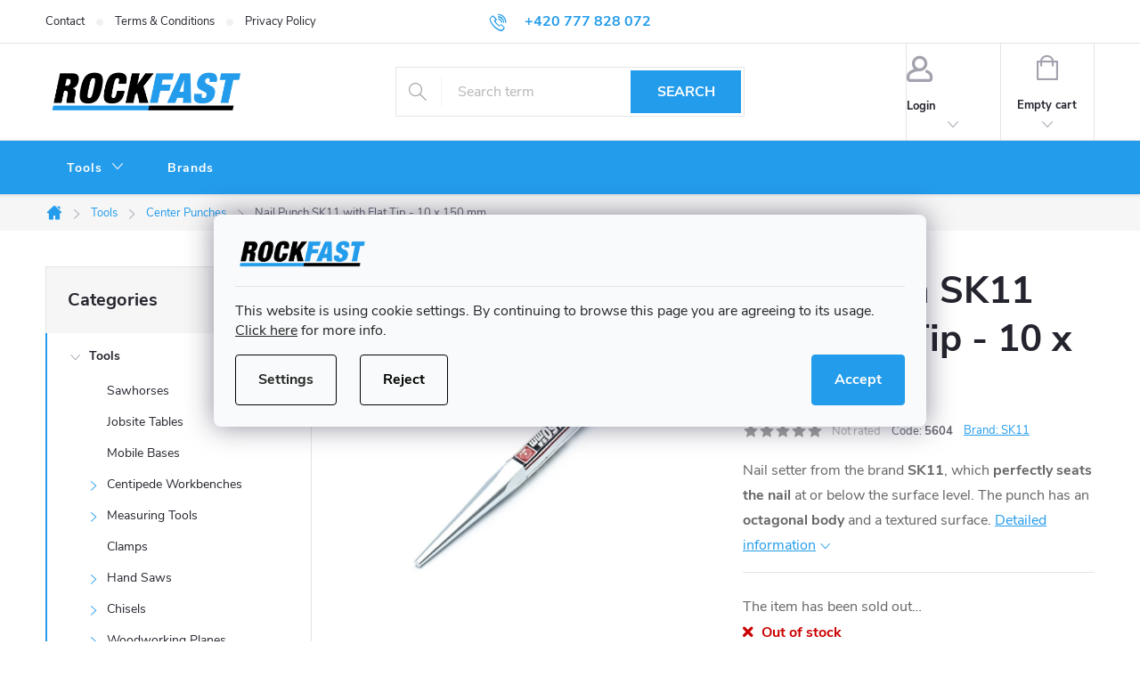

--- FILE ---
content_type: text/html; charset=utf-8
request_url: https://www.rockfast.eu/nail-punch-sk11-with-flat-tip-10-x-150-mm/
body_size: 22073
content:
<!doctype html><html lang="en" dir="ltr" class="header-background-light external-fonts-loaded"><head><meta charset="utf-8" /><meta name="viewport" content="width=device-width,initial-scale=1" /><title>Nail Punch SK11 with Flat Tip - 10 x 150 mm - Rockfast.eu</title><link rel="preconnect" href="https://cdn.myshoptet.com" /><link rel="dns-prefetch" href="https://cdn.myshoptet.com" /><link rel="preload" href="https://cdn.myshoptet.com/prj/dist/master/cms/libs/jquery/jquery-1.11.3.min.js" as="script" /><link href="https://cdn.myshoptet.com/prj/dist/master/cms/templates/frontend_templates/shared/css/font-face/roboto.css" rel="stylesheet"><script>
dataLayer = [];
dataLayer.push({'shoptet' : {
    "pageId": 948,
    "pageType": "productDetail",
    "currency": "EUR",
    "currencyInfo": {
        "decimalSeparator": ",",
        "exchangeRate": 1,
        "priceDecimalPlaces": 2,
        "symbol": "\u20ac",
        "symbolLeft": 1,
        "thousandSeparator": " "
    },
    "language": "en",
    "projectId": 421906,
    "product": {
        "id": 3120,
        "guid": "c1ca1946-d710-11ee-a234-bae1d2f5e4d4",
        "hasVariants": false,
        "codes": [
            {
                "code": 5604
            }
        ],
        "code": "5604",
        "name": "Nail Punch SK11 with Flat Tip - 10 x 150 mm",
        "appendix": "",
        "weight": 0,
        "manufacturer": "SK11",
        "manufacturerGuid": "1EF5333DA6A26E42BF3ADA0BA3DED3EE",
        "currentCategory": "Tools | Center Punches",
        "currentCategoryGuid": "e1809ed3-d7d1-11ee-920c-52a26b2cc824",
        "defaultCategory": "Tools | Center Punches",
        "defaultCategoryGuid": "e1809ed3-d7d1-11ee-920c-52a26b2cc824",
        "currency": "EUR",
        "priceWithVat": 5.1699999999999999
    },
    "stocks": [
        {
            "id": 1,
            "title": "Sklad Teplice",
            "isDeliveryPoint": 1,
            "visibleOnEshop": 1
        },
        {
            "id": "ext",
            "title": "Stock",
            "isDeliveryPoint": 0,
            "visibleOnEshop": 1
        }
    ],
    "cartInfo": {
        "id": null,
        "freeShipping": false,
        "freeShippingFrom": null,
        "leftToFreeGift": {
            "formattedPrice": "\u20ac0",
            "priceLeft": 0
        },
        "freeGift": false,
        "leftToFreeShipping": {
            "priceLeft": null,
            "dependOnRegion": null,
            "formattedPrice": null
        },
        "discountCoupon": [],
        "getNoBillingShippingPrice": {
            "withoutVat": 0,
            "vat": 0,
            "withVat": 0
        },
        "cartItems": [],
        "taxMode": "OSS"
    },
    "cart": [],
    "customer": {
        "priceRatio": 1,
        "priceListId": 1,
        "groupId": null,
        "registered": false,
        "mainAccount": false
    }
}});
dataLayer.push({'cookie_consent' : {
    "marketing": "denied",
    "analytics": "denied"
}});
document.addEventListener('DOMContentLoaded', function() {
    shoptet.consent.onAccept(function(agreements) {
        if (agreements.length == 0) {
            return;
        }
        dataLayer.push({
            'cookie_consent' : {
                'marketing' : (agreements.includes(shoptet.config.cookiesConsentOptPersonalisation)
                    ? 'granted' : 'denied'),
                'analytics': (agreements.includes(shoptet.config.cookiesConsentOptAnalytics)
                    ? 'granted' : 'denied')
            },
            'event': 'cookie_consent'
        });
    });
});
</script>

<!-- Google Tag Manager -->
<script>(function(w,d,s,l,i){w[l]=w[l]||[];w[l].push({'gtm.start':
new Date().getTime(),event:'gtm.js'});var f=d.getElementsByTagName(s)[0],
j=d.createElement(s),dl=l!='dataLayer'?'&l='+l:'';j.async=true;j.src=
'https://www.googletagmanager.com/gtm.js?id='+i+dl;f.parentNode.insertBefore(j,f);
})(window,document,'script','dataLayer','GTM-TNPZMKN');</script>
<!-- End Google Tag Manager -->

<meta property="og:type" content="website"><meta property="og:site_name" content="rockfast.eu"><meta property="og:url" content="https://www.rockfast.eu/nail-punch-sk11-with-flat-tip-10-x-150-mm/"><meta property="og:title" content="Nail Punch SK11 with Flat Tip - 10 x 150 mm - Rockfast.eu"><meta name="author" content="Rockfast.eu"><meta name="web_author" content="Shoptet.cz"><meta name="dcterms.rightsHolder" content="www.rockfast.eu"><meta name="robots" content="index,follow"><meta property="og:image" content="https://cdn.myshoptet.com/usr/www.rockfast.eu/user/shop/big/3120-2_nail-driver-sk11-with-flat-tip-10-x-150-mm.jpg?65e1c153"><meta property="og:description" content="Nail Punch SK11 with Flat Tip - 10 x 150 mm. Nail setter from the brand SK11, which perfectly seats the nail at or below the surface level. The punch has an octagonal body and a textured surface."><meta name="description" content="Nail Punch SK11 with Flat Tip - 10 x 150 mm. Nail setter from the brand SK11, which perfectly seats the nail at or below the surface level. The punch has an octagonal body and a textured surface."><meta property="product:price:amount" content="5.17"><meta property="product:price:currency" content="EUR"><style>:root {--color-primary: #239ceb;--color-primary-h: 204;--color-primary-s: 83%;--color-primary-l: 53%;--color-primary-hover: #231f20;--color-primary-hover-h: 345;--color-primary-hover-s: 6%;--color-primary-hover-l: 13%;--color-secondary: #67aa43;--color-secondary-h: 99;--color-secondary-s: 43%;--color-secondary-l: 46%;--color-secondary-hover: #239ceb;--color-secondary-hover-h: 204;--color-secondary-hover-s: 83%;--color-secondary-hover-l: 53%;--color-tertiary: #231f20;--color-tertiary-h: 345;--color-tertiary-s: 6%;--color-tertiary-l: 13%;--color-tertiary-hover: #231f20;--color-tertiary-hover-h: 345;--color-tertiary-hover-s: 6%;--color-tertiary-hover-l: 13%;--color-header-background: #ffffff;--template-font: "Roboto";--template-headings-font: "Roboto";--header-background-url: url("[data-uri]");--cookies-notice-background: #F8FAFB;--cookies-notice-color: #252525;--cookies-notice-button-hover: #27263f;--cookies-notice-link-hover: #3b3a5f;--templates-update-management-preview-mode-content: "Template update preview is active for your browser."}</style>
    <script>var shoptet = shoptet || {};</script>
    <script src="https://cdn.myshoptet.com/prj/dist/master/shop/dist/main-3g-header.js.05f199e7fd2450312de2.js"></script>
<!-- User include --><!-- service 776(417) html code header -->
<link type="text/css" rel="stylesheet" media="all"  href="https://cdn.myshoptet.com/usr/paxio.myshoptet.com/user/documents/blank/style.css?v1602546"/>
<link href="https://cdn.myshoptet.com/prj/dist/master/shop/dist/font-shoptet-11.css.62c94c7785ff2cea73b2.css" rel="stylesheet">
<link href="https://cdn.myshoptet.com/usr/paxio.myshoptet.com/user/documents/blank/ikony.css?v9" rel="stylesheet">
<link type="text/css" rel="stylesheet" media="screen"  href="https://cdn.myshoptet.com/usr/paxio.myshoptet.com/user/documents/blank/preklady.css?v27" />
<link rel="stylesheet" href="https://cdn.myshoptet.com/usr/paxio.myshoptet.com/user/documents/blank/Slider/slick.css" />
<link rel="stylesheet" href="https://cdn.myshoptet.com/usr/paxio.myshoptet.com/user/documents/blank/Slider/slick-theme.css?v4" />
<link rel="stylesheet" href="https://cdn.myshoptet.com/usr/paxio.myshoptet.com/user/documents/blank/Slider/slick-classic.css?v3" />

<!-- project html code header -->
<style> 
/* ZVÝRAZNĚNÍ POLOŽKY V HLAVNÍM MENU*/
.navigation-in > ul:not(.top-navigation-bar-menu) > li:nth-child(0) > a{background-color: #f28b20;}

/* ZMĚNA BARVY POZADÍ HLAVNÍHO MENU */

@media screen and (min-width: 768px) {
#header::after{background-color: #239ceb;} /* BARVA POZADÍ MENU */
.navigation-in {background-color: transparent;}
.navigation-in > ul > li > a, .submenu-arrow::after {color: #ffffff;} /* BARVA TEXTU V MENU */
.menu-helper::after {color: #ffffff;} /* BARVA HAMBURGERU */
}



/* ÚPRAVA BARVY POZADÍ SYSTÉMOVÝCH PŘÍZNAKŮ (ŠTÍTKŮ) */

.flag.flag-action {background-color: #67aa43;} /* PŘÍZNAK AKCE */
.flag.flag-tip {background-color: #67aa43;} /* PŘÍZNAK TIP*/
.flag.flag-new {background-color: #239ceb;} /* PŘÍZNAK NOVINKA */
.flag.flag-gift {background-color: #67aa43;} /* PŘÍZNAK DÁREK ZDARMA */
.flag.flag-discount {background-color: #ff0000;} /* SLEVOVÉ KOLEČKO */

.not-stock::before {content: "\e908" !important;font-family: ikony;}
</style>

<link type="text/css" rel="stylesheet" media="screen" href="https://www.toolportal.eu/user/documents/paxio.css?v594" />

<meta name="facebook-domain-verification" content="sh7pzwszb9stio2rneranlk54zylus" />
<!-- /User include --><link rel="shortcut icon" href="/favicon.ico" type="image/x-icon" /><link rel="canonical" href="https://www.rockfast.eu/nail-punch-sk11-with-flat-tip-10-x-150-mm/" /><script>!function(){var t={9196:function(){!function(){var t=/\[object (Boolean|Number|String|Function|Array|Date|RegExp)\]/;function r(r){return null==r?String(r):(r=t.exec(Object.prototype.toString.call(Object(r))))?r[1].toLowerCase():"object"}function n(t,r){return Object.prototype.hasOwnProperty.call(Object(t),r)}function e(t){if(!t||"object"!=r(t)||t.nodeType||t==t.window)return!1;try{if(t.constructor&&!n(t,"constructor")&&!n(t.constructor.prototype,"isPrototypeOf"))return!1}catch(t){return!1}for(var e in t);return void 0===e||n(t,e)}function o(t,r,n){this.b=t,this.f=r||function(){},this.d=!1,this.a={},this.c=[],this.e=function(t){return{set:function(r,n){u(c(r,n),t.a)},get:function(r){return t.get(r)}}}(this),i(this,t,!n);var e=t.push,o=this;t.push=function(){var r=[].slice.call(arguments,0),n=e.apply(t,r);return i(o,r),n}}function i(t,n,o){for(t.c.push.apply(t.c,n);!1===t.d&&0<t.c.length;){if("array"==r(n=t.c.shift()))t:{var i=n,a=t.a;if("string"==r(i[0])){for(var f=i[0].split("."),s=f.pop(),p=(i=i.slice(1),0);p<f.length;p++){if(void 0===a[f[p]])break t;a=a[f[p]]}try{a[s].apply(a,i)}catch(t){}}}else if("function"==typeof n)try{n.call(t.e)}catch(t){}else{if(!e(n))continue;for(var l in n)u(c(l,n[l]),t.a)}o||(t.d=!0,t.f(t.a,n),t.d=!1)}}function c(t,r){for(var n={},e=n,o=t.split("."),i=0;i<o.length-1;i++)e=e[o[i]]={};return e[o[o.length-1]]=r,n}function u(t,o){for(var i in t)if(n(t,i)){var c=t[i];"array"==r(c)?("array"==r(o[i])||(o[i]=[]),u(c,o[i])):e(c)?(e(o[i])||(o[i]={}),u(c,o[i])):o[i]=c}}window.DataLayerHelper=o,o.prototype.get=function(t){var r=this.a;t=t.split(".");for(var n=0;n<t.length;n++){if(void 0===r[t[n]])return;r=r[t[n]]}return r},o.prototype.flatten=function(){this.b.splice(0,this.b.length),this.b[0]={},u(this.a,this.b[0])}}()}},r={};function n(e){var o=r[e];if(void 0!==o)return o.exports;var i=r[e]={exports:{}};return t[e](i,i.exports,n),i.exports}n.n=function(t){var r=t&&t.__esModule?function(){return t.default}:function(){return t};return n.d(r,{a:r}),r},n.d=function(t,r){for(var e in r)n.o(r,e)&&!n.o(t,e)&&Object.defineProperty(t,e,{enumerable:!0,get:r[e]})},n.o=function(t,r){return Object.prototype.hasOwnProperty.call(t,r)},function(){"use strict";n(9196)}()}();</script>    <!-- Global site tag (gtag.js) - Google Analytics -->
    <script async src="https://www.googletagmanager.com/gtag/js?id=G-KL9SY8VMEZ"></script>
    <script>
        
        window.dataLayer = window.dataLayer || [];
        function gtag(){dataLayer.push(arguments);}
        

                    console.debug('default consent data');

            gtag('consent', 'default', {"ad_storage":"denied","analytics_storage":"denied","ad_user_data":"denied","ad_personalization":"denied","wait_for_update":500});
            dataLayer.push({
                'event': 'default_consent'
            });
        
        gtag('js', new Date());

        
                gtag('config', 'G-KL9SY8VMEZ', {"groups":"GA4","send_page_view":false,"content_group":"productDetail","currency":"EUR","page_language":"en"});
        
        
        
        
        
        
                    gtag('event', 'page_view', {"send_to":"GA4","page_language":"en","content_group":"productDetail","currency":"EUR"});
        
                gtag('set', 'currency', 'EUR');

        gtag('event', 'view_item', {
            "send_to": "UA",
            "items": [
                {
                    "id": "5604",
                    "name": "Nail Punch SK11 with Flat Tip - 10 x 150 mm",
                    "category": "Tools \/ Center Punches",
                                        "brand": "SK11",
                                                            "price": 4.27
                }
            ]
        });
        
        
        
        
        
                    gtag('event', 'view_item', {"send_to":"GA4","page_language":"en","content_group":"productDetail","value":4.2699999999999996,"currency":"EUR","items":[{"item_id":"5604","item_name":"Nail Punch SK11 with Flat Tip - 10 x 150 mm","item_brand":"SK11","item_category":"Tools","item_category2":"Center Punches","price":4.2699999999999996,"quantity":1,"index":0}]});
        
        
        
        
        
        
        
        document.addEventListener('DOMContentLoaded', function() {
            if (typeof shoptet.tracking !== 'undefined') {
                for (var id in shoptet.tracking.bannersList) {
                    gtag('event', 'view_promotion', {
                        "send_to": "UA",
                        "promotions": [
                            {
                                "id": shoptet.tracking.bannersList[id].id,
                                "name": shoptet.tracking.bannersList[id].name,
                                "position": shoptet.tracking.bannersList[id].position
                            }
                        ]
                    });
                }
            }

            shoptet.consent.onAccept(function(agreements) {
                if (agreements.length !== 0) {
                    console.debug('gtag consent accept');
                    var gtagConsentPayload =  {
                        'ad_storage': agreements.includes(shoptet.config.cookiesConsentOptPersonalisation)
                            ? 'granted' : 'denied',
                        'analytics_storage': agreements.includes(shoptet.config.cookiesConsentOptAnalytics)
                            ? 'granted' : 'denied',
                                                                                                'ad_user_data': agreements.includes(shoptet.config.cookiesConsentOptPersonalisation)
                            ? 'granted' : 'denied',
                        'ad_personalization': agreements.includes(shoptet.config.cookiesConsentOptPersonalisation)
                            ? 'granted' : 'denied',
                        };
                    console.debug('update consent data', gtagConsentPayload);
                    gtag('consent', 'update', gtagConsentPayload);
                    dataLayer.push(
                        { 'event': 'update_consent' }
                    );
                }
            });
        });
    </script>
</head><body class="desktop id-948 in-center-punches template-11 type-product type-detail multiple-columns-body columns-3 blank-mode blank-mode-css ums_forms_redesign--off ums_a11y_category_page--on ums_discussion_rating_forms--off ums_flags_display_unification--on ums_a11y_login--on mobile-header-version-1">
        <div id="fb-root"></div>
        <script>
            window.fbAsyncInit = function() {
                FB.init({
//                    appId            : 'your-app-id',
                    autoLogAppEvents : true,
                    xfbml            : true,
                    version          : 'v19.0'
                });
            };
        </script>
        <script async defer crossorigin="anonymous" src="https://connect.facebook.net/en_US/sdk.js"></script>
<!-- Google Tag Manager (noscript) -->
<noscript><iframe src="https://www.googletagmanager.com/ns.html?id=GTM-TNPZMKN"
height="0" width="0" style="display:none;visibility:hidden"></iframe></noscript>
<!-- End Google Tag Manager (noscript) -->

    <div class="siteCookies siteCookies--center siteCookies--light js-siteCookies" role="dialog" data-testid="cookiesPopup" data-nosnippet>
        <div class="siteCookies__form">
            <div class="siteCookies__content">
                <div class="siteCookies__text">
                    This website is using cookie settings. By continuing to browse this page you are agreeing to its usage. <a href="http://www.rockfast.eu/privacy-policy/" target="\">Click here</a> for more info.
                </div>
                <p class="siteCookies__links">
                    <button class="siteCookies__link js-cookies-settings" aria-label="Cookies settings" data-testid="cookiesSettings">Settings</button>
                </p>
            </div>
            <div class="siteCookies__buttonWrap">
                                    <button class="siteCookies__button js-cookiesConsentSubmit" value="reject" aria-label="Reject cookies" data-testid="buttonCookiesReject">Reject</button>
                                <button class="siteCookies__button js-cookiesConsentSubmit" value="all" aria-label="Accept cookies" data-testid="buttonCookiesAccept">Accept</button>
            </div>
        </div>
        <script>
            document.addEventListener("DOMContentLoaded", () => {
                const siteCookies = document.querySelector('.js-siteCookies');
                document.addEventListener("scroll", shoptet.common.throttle(() => {
                    const st = document.documentElement.scrollTop;
                    if (st > 1) {
                        siteCookies.classList.add('siteCookies--scrolled');
                    } else {
                        siteCookies.classList.remove('siteCookies--scrolled');
                    }
                }, 100));
            });
        </script>
    </div>
<a href="#content" class="skip-link sr-only">Skip to content</a><div class="overall-wrapper"><div class="user-action"><div class="container">
    <div class="user-action-in">
                    <div id="login" class="user-action-login popup-widget login-widget" role="dialog" aria-labelledby="loginHeading">
        <div class="popup-widget-inner">
                            <h2 id="loginHeading">Login to your account</h2><div id="customerLogin"><form action="/action/Customer/Login/" method="post" id="formLoginIncluded" class="csrf-enabled formLogin" data-testid="formLogin"><input type="hidden" name="referer" value="" /><div class="form-group"><div class="input-wrapper email js-validated-element-wrapper no-label"><input type="email" name="email" class="form-control" autofocus placeholder="E-mail Address (eg. John@myemail.com)" data-testid="inputEmail" autocomplete="email" required /></div></div><div class="form-group"><div class="input-wrapper password js-validated-element-wrapper no-label"><input type="password" name="password" class="form-control" placeholder="Password" data-testid="inputPassword" autocomplete="current-password" required /><span class="no-display">You cannot fill out this field</span><input type="text" name="surname" value="" class="no-display" /></div></div><div class="form-group"><div class="login-wrapper"><button type="submit" class="btn btn-secondary btn-text btn-login" data-testid="buttonSubmit">Login</button><div class="password-helper"><a href="/registration/" data-testid="signup" rel="nofollow">New registration</a><a href="/client-center/forgotten-password/" rel="nofollow">Forgotten password</a></div></div></div></form>
</div>                    </div>
    </div>

                            <div id="cart-widget" class="user-action-cart popup-widget cart-widget loader-wrapper" data-testid="popupCartWidget" role="dialog" aria-hidden="true">
    <div class="popup-widget-inner cart-widget-inner place-cart-here">
        <div class="loader-overlay">
            <div class="loader"></div>
        </div>
    </div>

    <div class="cart-widget-button">
        <a href="/cart/" class="btn btn-conversion" id="continue-order-button" rel="nofollow" data-testid="buttonNextStep">Proceed to cart</a>
    </div>
</div>
            </div>
</div>
</div><div class="top-navigation-bar" data-testid="topNavigationBar">

    <div class="container">

        <div class="top-navigation-contacts">
            <strong>Customer support:</strong><a href="tel:+420777828072" class="project-phone" aria-label="Call +420777828072" data-testid="contactboxPhone"><span>+420 777 828 072</span></a><a href="mailto:info@rockfast.eu" class="project-email" data-testid="contactboxEmail"><span>info@rockfast.eu</span></a>        </div>

                            <div class="top-navigation-menu">
                <div class="top-navigation-menu-trigger"></div>
                <ul class="top-navigation-bar-menu">
                                            <li class="top-navigation-menu-item-29">
                            <a href="/contact/">Contact</a>
                        </li>
                                            <li class="top-navigation-menu-item-39">
                            <a href="/terms-conditions/">Terms &amp; Conditions</a>
                        </li>
                                            <li class="top-navigation-menu-item-691">
                            <a href="/privacy-policy/">Privacy Policy</a>
                        </li>
                                    </ul>
                <ul class="top-navigation-bar-menu-helper"></ul>
            </div>
        
        <div class="top-navigation-tools">
            <div class="responsive-tools">
                <a href="#" class="toggle-window" data-target="search" aria-label="Search" data-testid="linkSearchIcon"></a>
                                                            <a href="#" class="toggle-window" data-target="login"></a>
                                                    <a href="#" class="toggle-window" data-target="navigation" aria-label="Menu" data-testid="hamburgerMenu"></a>
            </div>
                        <button class="top-nav-button top-nav-button-login toggle-window" type="button" data-target="login" aria-haspopup="dialog" aria-controls="login" aria-expanded="false" data-testid="signin"><span>Login</span></button>        </div>

    </div>

</div>
<header id="header"><div class="container navigation-wrapper">
    <div class="header-top">
        <div class="site-name-wrapper">
            <div class="site-name"><a href="/" data-testid="linkWebsiteLogo"><img src="https://cdn.myshoptet.com/usr/www.rockfast.eu/user/logos/rockfast_eu.png" alt="Rockfast.eu" fetchpriority="low" /></a></div>        </div>
        <div class="search" itemscope itemtype="https://schema.org/WebSite">
            <meta itemprop="headline" content="Center Punches"/><meta itemprop="url" content="https://www.rockfast.eu"/><meta itemprop="text" content="Nail Punch SK11 with Flat Tip - 10 x 150 mm. Nail setter from the brand SK11, which perfectly seats the nail at or below the surface level. The punch has an octagonal body and a textured surface."/>            <form action="/action/ProductSearch/prepareString/" method="post"
    id="formSearchForm" class="search-form compact-form js-search-main"
    itemprop="potentialAction" itemscope itemtype="https://schema.org/SearchAction" data-testid="searchForm">
    <fieldset>
        <meta itemprop="target"
            content="https://www.rockfast.eu/search/?string={string}"/>
        <input type="hidden" name="language" value="en"/>
        
            
<input
    type="search"
    name="string"
        class="query-input form-control search-input js-search-input"
    placeholder="Search term"
    autocomplete="off"
    required
    itemprop="query-input"
    aria-label="Search"
    data-testid="searchInput"
>
            <button type="submit" class="btn btn-default" data-testid="searchBtn">Search</button>
        
    </fieldset>
</form>
        </div>
        <div class="navigation-buttons">
                
    <a href="/cart/" class="btn btn-icon toggle-window cart-count" data-target="cart" data-hover="true" data-redirect="true" data-testid="headerCart" rel="nofollow" aria-haspopup="dialog" aria-expanded="false" aria-controls="cart-widget">
        
                <span class="sr-only">Shopping cart</span>
        
            <span class="cart-price visible-lg-inline-block" data-testid="headerCartPrice">
                                    Empty cart                            </span>
        
    
            </a>
        </div>
    </div>
    <nav id="navigation" aria-label="Main menu" data-collapsible="true"><div class="navigation-in menu"><ul class="menu-level-1" role="menubar" data-testid="headerMenuItems"><li class="menu-item-708 ext" role="none"><a href="/tools/" data-testid="headerMenuItem" role="menuitem" aria-haspopup="true" aria-expanded="false"><b>Tools</b><span class="submenu-arrow"></span></a><ul class="menu-level-2" aria-label="Tools" tabindex="-1" role="menu"><li class="menu-item-720" role="none"><a href="/sawhorses/" class="menu-image" data-testid="headerMenuItem" tabindex="-1" aria-hidden="true"><img src="data:image/svg+xml,%3Csvg%20width%3D%22140%22%20height%3D%22100%22%20xmlns%3D%22http%3A%2F%2Fwww.w3.org%2F2000%2Fsvg%22%3E%3C%2Fsvg%3E" alt="" aria-hidden="true" width="140" height="100"  data-src="https://cdn.myshoptet.com/usr/www.rockfast.eu/user/categories/thumb/workhorse.jpg" fetchpriority="low" /></a><div><a href="/sawhorses/" data-testid="headerMenuItem" role="menuitem"><span>Sawhorses FAV</span></a>
                        </div></li><li class="menu-item-766" role="none"><a href="/jobsite-tables/" class="menu-image" data-testid="headerMenuItem" tabindex="-1" aria-hidden="true"><img src="data:image/svg+xml,%3Csvg%20width%3D%22140%22%20height%3D%22100%22%20xmlns%3D%22http%3A%2F%2Fwww.w3.org%2F2000%2Fsvg%22%3E%3C%2Fsvg%3E" alt="" aria-hidden="true" width="140" height="100"  data-src="https://cdn.myshoptet.com/usr/www.rockfast.eu/user/categories/thumb/jobsite_table.png" fetchpriority="low" /></a><div><a href="/jobsite-tables/" data-testid="headerMenuItem" role="menuitem"><span>Jobsite Tables FAV</span></a>
                        </div></li><li class="menu-item-741" role="none"><a href="/mobile-bases/" class="menu-image" data-testid="headerMenuItem" tabindex="-1" aria-hidden="true"><img src="data:image/svg+xml,%3Csvg%20width%3D%22140%22%20height%3D%22100%22%20xmlns%3D%22http%3A%2F%2Fwww.w3.org%2F2000%2Fsvg%22%3E%3C%2Fsvg%3E" alt="" aria-hidden="true" width="140" height="100"  data-src="https://cdn.myshoptet.com/usr/www.rockfast.eu/user/categories/thumb/mobile_bases_rockfast_eu.jpg" fetchpriority="low" /></a><div><a href="/mobile-bases/" data-testid="headerMenuItem" role="menuitem"><span>Mobile Bases FAV</span></a>
                        </div></li><li class="menu-item-714 has-third-level" role="none"><a href="/centipede-workbenches/" class="menu-image" data-testid="headerMenuItem" tabindex="-1" aria-hidden="true"><img src="data:image/svg+xml,%3Csvg%20width%3D%22140%22%20height%3D%22100%22%20xmlns%3D%22http%3A%2F%2Fwww.w3.org%2F2000%2Fsvg%22%3E%3C%2Fsvg%3E" alt="" aria-hidden="true" width="140" height="100"  data-src="https://cdn.myshoptet.com/usr/www.rockfast.eu/user/categories/thumb/work_centipede.png" fetchpriority="low" /></a><div><a href="/centipede-workbenches/" data-testid="headerMenuItem" role="menuitem"><span>Centipede Workbenches</span></a>
                                                    <ul class="menu-level-3" role="menu">
                                                                    <li class="menu-item-717" role="none">
                                        <a href="/centipede-accessories/" data-testid="headerMenuItem" role="menuitem">
                                            Centipede Accessories</a>                                    </li>
                                                            </ul>
                        </div></li><li class="menu-item-750 has-third-level" role="none"><a href="/measuring-tools/" class="menu-image" data-testid="headerMenuItem" tabindex="-1" aria-hidden="true"><img src="data:image/svg+xml,%3Csvg%20width%3D%22140%22%20height%3D%22100%22%20xmlns%3D%22http%3A%2F%2Fwww.w3.org%2F2000%2Fsvg%22%3E%3C%2Fsvg%3E" alt="" aria-hidden="true" width="140" height="100"  data-src="https://cdn.myshoptet.com/usr/www.rockfast.eu/user/categories/thumb/measuring_tools.jpg" fetchpriority="low" /></a><div><a href="/measuring-tools/" data-testid="headerMenuItem" role="menuitem"><span>Measuring Tools FAV</span></a>
                                                    <ul class="menu-level-3" role="menu">
                                                                    <li class="menu-item-813" role="none">
                                        <a href="/squares/" data-testid="headerMenuItem" role="menuitem">
                                            Squares</a>,                                    </li>
                                                                    <li class="menu-item-816" role="none">
                                        <a href="/chalk-lines/" data-testid="headerMenuItem" role="menuitem">
                                            Chalk lines</a>,                                    </li>
                                                                    <li class="menu-item-822" role="none">
                                        <a href="/tape-measures/" data-testid="headerMenuItem" role="menuitem">
                                            Tape Measures</a>,                                    </li>
                                                                    <li class="menu-item-825" role="none">
                                        <a href="/rulers/" data-testid="headerMenuItem" role="menuitem">
                                            Rulers</a>,                                    </li>
                                                                    <li class="menu-item-828" role="none">
                                        <a href="/protractors/" data-testid="headerMenuItem" role="menuitem">
                                            Protractors</a>,                                    </li>
                                                                    <li class="menu-item-831" role="none">
                                        <a href="/spirit-levels/" data-testid="headerMenuItem" role="menuitem">
                                            Spirit Levels</a>,                                    </li>
                                                                    <li class="menu-item-834" role="none">
                                        <a href="/other-measuring-tools/" data-testid="headerMenuItem" role="menuitem">
                                            Other Measuring Tools</a>                                    </li>
                                                            </ul>
                        </div></li><li class="menu-item-738" role="none"><a href="/clamps/" class="menu-image" data-testid="headerMenuItem" tabindex="-1" aria-hidden="true"><img src="data:image/svg+xml,%3Csvg%20width%3D%22140%22%20height%3D%22100%22%20xmlns%3D%22http%3A%2F%2Fwww.w3.org%2F2000%2Fsvg%22%3E%3C%2Fsvg%3E" alt="" aria-hidden="true" width="140" height="100"  data-src="https://cdn.myshoptet.com/usr/www.rockfast.eu/user/categories/thumb/clamps.png" fetchpriority="low" /></a><div><a href="/clamps/" data-testid="headerMenuItem" role="menuitem"><span>Clamps FAV</span></a>
                        </div></li><li class="menu-item-768 has-third-level" role="none"><a href="/hand-saws/" class="menu-image" data-testid="headerMenuItem" tabindex="-1" aria-hidden="true"><img src="data:image/svg+xml,%3Csvg%20width%3D%22140%22%20height%3D%22100%22%20xmlns%3D%22http%3A%2F%2Fwww.w3.org%2F2000%2Fsvg%22%3E%3C%2Fsvg%3E" alt="" aria-hidden="true" width="140" height="100"  data-src="https://cdn.myshoptet.com/usr/www.rockfast.eu/user/categories/thumb/rucni_pily.jpg" fetchpriority="low" /></a><div><a href="/hand-saws/" data-testid="headerMenuItem" role="menuitem"><span>Hand Saws FAV</span></a>
                                                    <ul class="menu-level-3" role="menu">
                                                                    <li class="menu-item-735" role="none">
                                        <a href="/japanese-saws/" data-testid="headerMenuItem" role="menuitem">
                                            Japanese Saws</a>,                                    </li>
                                                                    <li class="menu-item-795" role="none">
                                        <a href="/european-saws/" data-testid="headerMenuItem" role="menuitem">
                                            European saws</a>                                    </li>
                                                            </ul>
                        </div></li><li class="menu-item-909 has-third-level" role="none"><a href="/chisels/" class="menu-image" data-testid="headerMenuItem" tabindex="-1" aria-hidden="true"><img src="data:image/svg+xml,%3Csvg%20width%3D%22140%22%20height%3D%22100%22%20xmlns%3D%22http%3A%2F%2Fwww.w3.org%2F2000%2Fsvg%22%3E%3C%2Fsvg%3E" alt="" aria-hidden="true" width="140" height="100"  data-src="https://cdn.myshoptet.com/usr/www.rockfast.eu/user/categories/thumb/woodworking_chisels.png" fetchpriority="low" /></a><div><a href="/chisels/" data-testid="headerMenuItem" role="menuitem"><span>Chisels FAV</span></a>
                                                    <ul class="menu-level-3" role="menu">
                                                                    <li class="menu-item-912" role="none">
                                        <a href="/carpentry-chisels/" data-testid="headerMenuItem" role="menuitem">
                                            Carpentry chisels</a>,                                    </li>
                                                                    <li class="menu-item-924" role="none">
                                        <a href="/carving-chisels/" data-testid="headerMenuItem" role="menuitem">
                                            Carving Chisels</a>,                                    </li>
                                                                    <li class="menu-item-936" role="none">
                                        <a href="/chisel-sets/" data-testid="headerMenuItem" role="menuitem">
                                            Chisel Sets</a>                                    </li>
                                                            </ul>
                        </div></li><li class="menu-item-762 has-third-level" role="none"><a href="/woodworking-planes/" class="menu-image" data-testid="headerMenuItem" tabindex="-1" aria-hidden="true"><img src="data:image/svg+xml,%3Csvg%20width%3D%22140%22%20height%3D%22100%22%20xmlns%3D%22http%3A%2F%2Fwww.w3.org%2F2000%2Fsvg%22%3E%3C%2Fsvg%3E" alt="" aria-hidden="true" width="140" height="100"  data-src="https://cdn.myshoptet.com/usr/www.rockfast.eu/user/categories/thumb/hobliky.jpg" fetchpriority="low" /></a><div><a href="/woodworking-planes/" data-testid="headerMenuItem" role="menuitem"><span>Woodworking Planes</span></a>
                                                    <ul class="menu-level-3" role="menu">
                                                                    <li class="menu-item-897" role="none">
                                        <a href="/large-woodworking-planes/" data-testid="headerMenuItem" role="menuitem">
                                            Large</a>,                                    </li>
                                                                    <li class="menu-item-900" role="none">
                                        <a href="/woodworking-planes-with-chip-breaker/" data-testid="headerMenuItem" role="menuitem">
                                            With Chip Breaker</a>,                                    </li>
                                                                    <li class="menu-item-903" role="none">
                                        <a href="/woodworking-planes-without-chip-breaker/" data-testid="headerMenuItem" role="menuitem">
                                            Without Chip Breaker</a>,                                    </li>
                                                                    <li class="menu-item-906" role="none">
                                        <a href="/special-woodworking-planes/" data-testid="headerMenuItem" role="menuitem">
                                            Special</a>                                    </li>
                                                            </ul>
                        </div></li><li class="menu-item-855 has-third-level" role="none"><a href="/sharpening-stones/" class="menu-image" data-testid="headerMenuItem" tabindex="-1" aria-hidden="true"><img src="data:image/svg+xml,%3Csvg%20width%3D%22140%22%20height%3D%22100%22%20xmlns%3D%22http%3A%2F%2Fwww.w3.org%2F2000%2Fsvg%22%3E%3C%2Fsvg%3E" alt="" aria-hidden="true" width="140" height="100"  data-src="https://cdn.myshoptet.com/usr/www.rockfast.eu/user/categories/thumb/sharpening_stones.jpg" fetchpriority="low" /></a><div><a href="/sharpening-stones/" data-testid="headerMenuItem" role="menuitem"><span>Sharpening Stones FAV</span></a>
                                                    <ul class="menu-level-3" role="menu">
                                                                    <li class="menu-item-858" role="none">
                                        <a href="/coarse-sharpening-stones/" data-testid="headerMenuItem" role="menuitem">
                                            Coarse (120-600)</a>,                                    </li>
                                                                    <li class="menu-item-861" role="none">
                                        <a href="/medium-sharpening-stones/" data-testid="headerMenuItem" role="menuitem">
                                            Medium (700-2000)</a>,                                    </li>
                                                                    <li class="menu-item-864" role="none">
                                        <a href="/fine-sharpening-stones/" data-testid="headerMenuItem" role="menuitem">
                                            Fine (3000-5000)</a>,                                    </li>
                                                                    <li class="menu-item-867" role="none">
                                        <a href="/extra-fine-sharpening-stones/" data-testid="headerMenuItem" role="menuitem">
                                            Extra Fine (6000+)</a>,                                    </li>
                                                                    <li class="menu-item-870" role="none">
                                        <a href="/water-stones/" data-testid="headerMenuItem" role="menuitem">
                                            Water Stones</a>,                                    </li>
                                                                    <li class="menu-item-873" role="none">
                                        <a href="/oil-stones/" data-testid="headerMenuItem" role="menuitem">
                                            Oil Stones</a>,                                    </li>
                                                                    <li class="menu-item-876" role="none">
                                        <a href="/natural-stones/" data-testid="headerMenuItem" role="menuitem">
                                            Natural Stones</a>,                                    </li>
                                                                    <li class="menu-item-879" role="none">
                                        <a href="/diamond-stones/" data-testid="headerMenuItem" role="menuitem">
                                            Diamond Stones</a>,                                    </li>
                                                                    <li class="menu-item-882" role="none">
                                        <a href="/double-sided-stones/" data-testid="headerMenuItem" role="menuitem">
                                            Double-sided</a>,                                    </li>
                                                                    <li class="menu-item-885" role="none">
                                        <a href="/carving-stones/" data-testid="headerMenuItem" role="menuitem">
                                            Carving Stones</a>,                                    </li>
                                                                    <li class="menu-item-888" role="none">
                                        <a href="/special-sharpening-stones/" data-testid="headerMenuItem" role="menuitem">
                                            Special</a>,                                    </li>
                                                                    <li class="menu-item-891" role="none">
                                        <a href="/accessories-for-sharpening-stones/" data-testid="headerMenuItem" role="menuitem">
                                            Accessories</a>                                    </li>
                                                            </ul>
                        </div></li><li class="menu-item-711" role="none"><a href="/guide-rails/" class="menu-image" data-testid="headerMenuItem" tabindex="-1" aria-hidden="true"><img src="data:image/svg+xml,%3Csvg%20width%3D%22140%22%20height%3D%22100%22%20xmlns%3D%22http%3A%2F%2Fwww.w3.org%2F2000%2Fsvg%22%3E%3C%2Fsvg%3E" alt="" aria-hidden="true" width="140" height="100"  data-src="https://cdn.myshoptet.com/usr/www.rockfast.eu/user/categories/thumb/guide_rails.png" fetchpriority="low" /></a><div><a href="/guide-rails/" data-testid="headerMenuItem" role="menuitem"><span>Guide Rails</span></a>
                        </div></li><li class="menu-item-837 has-third-level" role="none"><a href="/knives/" class="menu-image" data-testid="headerMenuItem" tabindex="-1" aria-hidden="true"><img src="data:image/svg+xml,%3Csvg%20width%3D%22140%22%20height%3D%22100%22%20xmlns%3D%22http%3A%2F%2Fwww.w3.org%2F2000%2Fsvg%22%3E%3C%2Fsvg%3E" alt="" aria-hidden="true" width="140" height="100"  data-src="https://cdn.myshoptet.com/usr/www.rockfast.eu/user/categories/thumb/knives.png" fetchpriority="low" /></a><div><a href="/knives/" data-testid="headerMenuItem" role="menuitem"><span>Knives FAV</span></a>
                                                    <ul class="menu-level-3" role="menu">
                                                                    <li class="menu-item-840" role="none">
                                        <a href="/utility-knives/" data-testid="headerMenuItem" role="menuitem">
                                            Utility Knives</a>,                                    </li>
                                                                    <li class="menu-item-843" role="none">
                                        <a href="/carving-knives/" data-testid="headerMenuItem" role="menuitem">
                                            Carving Knives</a>,                                    </li>
                                                                    <li class="menu-item-846" role="none">
                                        <a href="/higonokami/" data-testid="headerMenuItem" role="menuitem">
                                            Higonokami</a>,                                    </li>
                                                                    <li class="menu-item-849" role="none">
                                        <a href="/snap-off-knives/" data-testid="headerMenuItem" role="menuitem">
                                            Snap-off Knives</a>                                    </li>
                                                            </ul>
                        </div></li><li class="menu-item-951" role="none"><a href="/tool-pouches/" class="menu-image" data-testid="headerMenuItem" tabindex="-1" aria-hidden="true"><img src="data:image/svg+xml,%3Csvg%20width%3D%22140%22%20height%3D%22100%22%20xmlns%3D%22http%3A%2F%2Fwww.w3.org%2F2000%2Fsvg%22%3E%3C%2Fsvg%3E" alt="" aria-hidden="true" width="140" height="100"  data-src="https://cdn.myshoptet.com/usr/www.rockfast.eu/user/categories/thumb/pouch.jpg" fetchpriority="low" /></a><div><a href="/tool-pouches/" data-testid="headerMenuItem" role="menuitem"><span>Tool Pouches FAV</span></a>
                        </div></li><li class="menu-item-852" role="none"><a href="/rasps-and-files/" class="menu-image" data-testid="headerMenuItem" tabindex="-1" aria-hidden="true"><img src="data:image/svg+xml,%3Csvg%20width%3D%22140%22%20height%3D%22100%22%20xmlns%3D%22http%3A%2F%2Fwww.w3.org%2F2000%2Fsvg%22%3E%3C%2Fsvg%3E" alt="" aria-hidden="true" width="140" height="100"  data-src="https://cdn.myshoptet.com/usr/www.rockfast.eu/user/categories/thumb/rasps_and_files.png" fetchpriority="low" /></a><div><a href="/rasps-and-files/" data-testid="headerMenuItem" role="menuitem"><span>Rasps and Files FAV</span></a>
                        </div></li><li class="menu-item-894" role="none"><a href="/hammers-and-mallets/" class="menu-image" data-testid="headerMenuItem" tabindex="-1" aria-hidden="true"><img src="data:image/svg+xml,%3Csvg%20width%3D%22140%22%20height%3D%22100%22%20xmlns%3D%22http%3A%2F%2Fwww.w3.org%2F2000%2Fsvg%22%3E%3C%2Fsvg%3E" alt="" aria-hidden="true" width="140" height="100"  data-src="https://cdn.myshoptet.com/usr/www.rockfast.eu/user/categories/thumb/hammers_and_mallets.png" fetchpriority="low" /></a><div><a href="/hammers-and-mallets/" data-testid="headerMenuItem" role="menuitem"><span>Hammers and Mallets</span></a>
                        </div></li><li class="menu-item-939" role="none"><a href="/screwdrivers/" class="menu-image" data-testid="headerMenuItem" tabindex="-1" aria-hidden="true"><img src="data:image/svg+xml,%3Csvg%20width%3D%22140%22%20height%3D%22100%22%20xmlns%3D%22http%3A%2F%2Fwww.w3.org%2F2000%2Fsvg%22%3E%3C%2Fsvg%3E" alt="" aria-hidden="true" width="140" height="100"  data-src="https://cdn.myshoptet.com/usr/www.rockfast.eu/user/categories/thumb/screwdrivers.png" fetchpriority="low" /></a><div><a href="/screwdrivers/" data-testid="headerMenuItem" role="menuitem"><span>Screwdrivers</span></a>
                        </div></li><li class="menu-item-948 active" role="none"><a href="/center-punches/" class="menu-image" data-testid="headerMenuItem" tabindex="-1" aria-hidden="true"><img src="data:image/svg+xml,%3Csvg%20width%3D%22140%22%20height%3D%22100%22%20xmlns%3D%22http%3A%2F%2Fwww.w3.org%2F2000%2Fsvg%22%3E%3C%2Fsvg%3E" alt="" aria-hidden="true" width="140" height="100"  data-src="https://cdn.myshoptet.com/usr/www.rockfast.eu/user/categories/thumb/center_punches.png" fetchpriority="low" /></a><div><a href="/center-punches/" data-testid="headerMenuItem" role="menuitem"><span>Center Punches</span></a>
                        </div></li><li class="menu-item-942" role="none"><a href="/pry-bars/" class="menu-image" data-testid="headerMenuItem" tabindex="-1" aria-hidden="true"><img src="data:image/svg+xml,%3Csvg%20width%3D%22140%22%20height%3D%22100%22%20xmlns%3D%22http%3A%2F%2Fwww.w3.org%2F2000%2Fsvg%22%3E%3C%2Fsvg%3E" alt="" aria-hidden="true" width="140" height="100"  data-src="https://cdn.myshoptet.com/usr/www.rockfast.eu/user/categories/thumb/pry_bars.png" fetchpriority="low" /></a><div><a href="/pry-bars/" data-testid="headerMenuItem" role="menuitem"><span>Pry Bars</span></a>
                        </div></li><li class="menu-item-945" role="none"><a href="/pliers/" class="menu-image" data-testid="headerMenuItem" tabindex="-1" aria-hidden="true"><img src="data:image/svg+xml,%3Csvg%20width%3D%22140%22%20height%3D%22100%22%20xmlns%3D%22http%3A%2F%2Fwww.w3.org%2F2000%2Fsvg%22%3E%3C%2Fsvg%3E" alt="" aria-hidden="true" width="140" height="100"  data-src="https://cdn.myshoptet.com/usr/www.rockfast.eu/user/categories/thumb/pliers.png" fetchpriority="low" /></a><div><a href="/pliers/" data-testid="headerMenuItem" role="menuitem"><span>Pliers</span></a>
                        </div></li><li class="menu-item-954" role="none"><a href="/wrenches/" class="menu-image" data-testid="headerMenuItem" tabindex="-1" aria-hidden="true"><img src="data:image/svg+xml,%3Csvg%20width%3D%22140%22%20height%3D%22100%22%20xmlns%3D%22http%3A%2F%2Fwww.w3.org%2F2000%2Fsvg%22%3E%3C%2Fsvg%3E" alt="" aria-hidden="true" width="140" height="100"  data-src="https://cdn.myshoptet.com/usr/www.rockfast.eu/user/categories/thumb/wrench.jpg" fetchpriority="low" /></a><div><a href="/wrenches/" data-testid="headerMenuItem" role="menuitem"><span>Wrenches</span></a>
                        </div></li><li class="menu-item-729" role="none"><a href="/markers-and-pencils/" class="menu-image" data-testid="headerMenuItem" tabindex="-1" aria-hidden="true"><img src="data:image/svg+xml,%3Csvg%20width%3D%22140%22%20height%3D%22100%22%20xmlns%3D%22http%3A%2F%2Fwww.w3.org%2F2000%2Fsvg%22%3E%3C%2Fsvg%3E" alt="" aria-hidden="true" width="140" height="100"  data-src="https://cdn.myshoptet.com/usr/www.rockfast.eu/user/categories/thumb/pencils_and_markers-1.png" fetchpriority="low" /></a><div><a href="/markers-and-pencils/" data-testid="headerMenuItem" role="menuitem"><span>Markers and Pencils</span></a>
                        </div></li><li class="menu-item-753" role="none"><a href="/other-tools/" class="menu-image" data-testid="headerMenuItem" tabindex="-1" aria-hidden="true"><img src="data:image/svg+xml,%3Csvg%20width%3D%22140%22%20height%3D%22100%22%20xmlns%3D%22http%3A%2F%2Fwww.w3.org%2F2000%2Fsvg%22%3E%3C%2Fsvg%3E" alt="" aria-hidden="true" width="140" height="100"  data-src="https://cdn.myshoptet.com/usr/www.rockfast.eu/user/categories/thumb/other_tools-1.png" fetchpriority="low" /></a><div><a href="/other-tools/" data-testid="headerMenuItem" role="menuitem"><span>Other Tools FAV</span></a>
                        </div></li></ul></li>
<li class="ext" id="nav-manufacturers" role="none"><a href="https://www.rockfast.eu/brand/" data-testid="brandsText" role="menuitem"><b>Brands</b><span class="submenu-arrow"></span></a><ul class="menu-level-2" role="menu"><li role="none"><a href="/brand/bora/" data-testid="brandName" role="menuitem"><span>BORA</span></a></li><li role="none"><a href="/brand/strongbold/" data-testid="brandName" role="menuitem"><span>STRONGBOLD</span></a></li></ul>
</li></ul>
    <ul class="navigationActions" role="menu">
                            <li role="none">
                                    <a href="/login/?backTo=%2Fnail-punch-sk11-with-flat-tip-10-x-150-mm%2F" rel="nofollow" data-testid="signin" role="menuitem"><span>Login</span></a>
                            </li>
                        </ul>
</div><span class="navigation-close"></span></nav><div class="menu-helper" data-testid="hamburgerMenu"><span>More</span></div>
</div></header><!-- / header -->


                    <div class="container breadcrumbs-wrapper">
            <div class="breadcrumbs navigation-home-icon-wrapper" itemscope itemtype="https://schema.org/BreadcrumbList">
                                                                            <span id="navigation-first" data-basetitle="Rockfast.eu" itemprop="itemListElement" itemscope itemtype="https://schema.org/ListItem">
                <a href="/" itemprop="item" class="navigation-home-icon"><span class="sr-only" itemprop="name">Home</span></a>
                <span class="navigation-bullet">/</span>
                <meta itemprop="position" content="1" />
            </span>
                                <span id="navigation-1" itemprop="itemListElement" itemscope itemtype="https://schema.org/ListItem">
                <a href="/tools/" itemprop="item" data-testid="breadcrumbsSecondLevel"><span itemprop="name">Tools</span></a>
                <span class="navigation-bullet">/</span>
                <meta itemprop="position" content="2" />
            </span>
                                <span id="navigation-2" itemprop="itemListElement" itemscope itemtype="https://schema.org/ListItem">
                <a href="/center-punches/" itemprop="item" data-testid="breadcrumbsSecondLevel"><span itemprop="name">Center Punches</span></a>
                <span class="navigation-bullet">/</span>
                <meta itemprop="position" content="3" />
            </span>
                                            <span id="navigation-3" itemprop="itemListElement" itemscope itemtype="https://schema.org/ListItem" data-testid="breadcrumbsLastLevel">
                <meta itemprop="item" content="https://www.rockfast.eu/nail-punch-sk11-with-flat-tip-10-x-150-mm/" />
                <meta itemprop="position" content="4" />
                <span itemprop="name" data-title="Nail Punch SK11 with Flat Tip - 10 x 150 mm">Nail Punch SK11 with Flat Tip - 10 x 150 mm <span class="appendix"></span></span>
            </span>
            </div>
        </div>
    
<div id="content-wrapper" class="container content-wrapper">
    
    <div class="content-wrapper-in">
                                                <aside class="sidebar sidebar-left"  data-testid="sidebarMenu">
                                                                                                <div class="sidebar-inner">
                                                                                                        <div class="box box-bg-variant box-categories">    <div class="skip-link__wrapper">
        <span id="categories-start" class="skip-link__target js-skip-link__target sr-only" tabindex="-1">&nbsp;</span>
        <a href="#categories-end" class="skip-link skip-link--start sr-only js-skip-link--start">Skip categories</a>
    </div>

<h4>Categories</h4>


<div id="categories"><div class="categories cat-01 expandable active expanded" id="cat-708"><div class="topic child-active"><a href="/tools/">Tools<span class="cat-trigger">&nbsp;</span></a></div>

                    <ul class=" active expanded">
                                        <li >
                <a href="/sawhorses/">
                    Sawhorses FAV
                                    </a>
                                                                </li>
                                <li >
                <a href="/jobsite-tables/">
                    Jobsite Tables FAV
                                    </a>
                                                                </li>
                                <li >
                <a href="/mobile-bases/">
                    Mobile Bases FAV
                                    </a>
                                                                </li>
                                <li class="
                                 expandable                                 external">
                <a href="/centipede-workbenches/">
                    Centipede Workbenches
                    <span class="cat-trigger">&nbsp;</span>                </a>
                                                            

    
                                                </li>
                                <li class="
                                 expandable                                 external">
                <a href="/measuring-tools/">
                    Measuring Tools FAV
                    <span class="cat-trigger">&nbsp;</span>                </a>
                                                            

    
                                                </li>
                                <li >
                <a href="/clamps/">
                    Clamps FAV
                                    </a>
                                                                </li>
                                <li class="
                                 expandable                                 external">
                <a href="/hand-saws/">
                    Hand Saws FAV
                    <span class="cat-trigger">&nbsp;</span>                </a>
                                                            

    
                                                </li>
                                <li class="
                                 expandable                                 external">
                <a href="/chisels/">
                    Chisels FAV
                    <span class="cat-trigger">&nbsp;</span>                </a>
                                                            

    
                                                </li>
                                <li class="
                                 expandable                                 external">
                <a href="/woodworking-planes/">
                    Woodworking Planes
                    <span class="cat-trigger">&nbsp;</span>                </a>
                                                            

    
                                                </li>
                                <li class="
                                 expandable                                 external">
                <a href="/sharpening-stones/">
                    Sharpening Stones FAV
                    <span class="cat-trigger">&nbsp;</span>                </a>
                                                            

    
                                                </li>
                                <li >
                <a href="/guide-rails/">
                    Guide Rails
                                    </a>
                                                                </li>
                                <li class="
                                 expandable                                 external">
                <a href="/knives/">
                    Knives FAV
                    <span class="cat-trigger">&nbsp;</span>                </a>
                                                            

    
                                                </li>
                                <li >
                <a href="/tool-pouches/">
                    Tool Pouches FAV
                                    </a>
                                                                </li>
                                <li >
                <a href="/rasps-and-files/">
                    Rasps and Files FAV
                                    </a>
                                                                </li>
                                <li >
                <a href="/hammers-and-mallets/">
                    Hammers and Mallets
                                    </a>
                                                                </li>
                                <li >
                <a href="/screwdrivers/">
                    Screwdrivers
                                    </a>
                                                                </li>
                                <li class="
                active                                                 ">
                <a href="/center-punches/">
                    Center Punches
                                    </a>
                                                                </li>
                                <li >
                <a href="/pry-bars/">
                    Pry Bars
                                    </a>
                                                                </li>
                                <li >
                <a href="/pliers/">
                    Pliers
                                    </a>
                                                                </li>
                                <li >
                <a href="/wrenches/">
                    Wrenches
                                    </a>
                                                                </li>
                                <li >
                <a href="/markers-and-pencils/">
                    Markers and Pencils
                                    </a>
                                                                </li>
                                <li >
                <a href="/other-tools/">
                    Other Tools FAV
                                    </a>
                                                                </li>
                </ul>
    </div>                <div class="categories cat-02 expandable" id="cat-manufacturers" data-testid="brandsList">
            
            <div class="topic"><a href="https://www.rockfast.eu/brand/" data-testid="brandsText">Brands</a></div>
            <ul class="menu-level-2" role="menu"><li role="none"><a href="/brand/bora/" data-testid="brandName" role="menuitem"><span>BORA</span></a></li><li role="none"><a href="/brand/strongbold/" data-testid="brandName" role="menuitem"><span>STRONGBOLD</span></a></li></ul>
        </div>
    </div>

    <div class="skip-link__wrapper">
        <a href="#categories-start" class="skip-link skip-link--end sr-only js-skip-link--end" tabindex="-1" hidden>Skip categories</a>
        <span id="categories-end" class="skip-link__target js-skip-link__target sr-only" tabindex="-1">&nbsp;</span>
    </div>
</div>
                                                                                                                                    </div>
                                                            </aside>
                            <main id="content" class="content narrow">
                            
<div class="p-detail" itemscope itemtype="https://schema.org/Product">

    
    <meta itemprop="name" content="Nail Punch SK11 with Flat Tip - 10 x 150 mm" />
    <meta itemprop="category" content="Úvodní stránka &gt; Tools &gt; Center Punches &gt; Nail Punch SK11 with Flat Tip - 10 x 150 mm" />
    <meta itemprop="url" content="https://www.rockfast.eu/nail-punch-sk11-with-flat-tip-10-x-150-mm/" />
    <meta itemprop="image" content="https://cdn.myshoptet.com/usr/www.rockfast.eu/user/shop/big/3120-2_nail-driver-sk11-with-flat-tip-10-x-150-mm.jpg?65e1c153" />
            <meta itemprop="description" content="Nail setter from the brand SK11, which perfectly seats the nail at or below the surface level. The punch has an octagonal body and a textured surface." />
                <span class="js-hidden" itemprop="manufacturer" itemscope itemtype="https://schema.org/Organization">
            <meta itemprop="name" content="SK11" />
        </span>
        <span class="js-hidden" itemprop="brand" itemscope itemtype="https://schema.org/Brand">
            <meta itemprop="name" content="SK11" />
        </span>
                            <meta itemprop="gtin13" content="4977292153508" />            
        <div class="p-detail-inner">

        <div class="p-detail-inner-header">
            <h1>
                  Nail Punch SK11 with Flat Tip - 10 x 150 mm            </h1>

                <span class="p-code">
        <span class="p-code-label">Code:</span>
                    <span>5604</span>
            </span>
        </div>

        <form action="/action/Cart/addCartItem/" method="post" id="product-detail-form" class="pr-action csrf-enabled" data-testid="formProduct">

            <meta itemprop="productID" content="3120" /><meta itemprop="identifier" content="c1ca1946-d710-11ee-a234-bae1d2f5e4d4" /><meta itemprop="sku" content="5604" /><span itemprop="offers" itemscope itemtype="https://schema.org/Offer"><link itemprop="availability" href="https://schema.org/OutOfStock" /><meta itemprop="url" content="https://www.rockfast.eu/nail-punch-sk11-with-flat-tip-10-x-150-mm/" /><meta itemprop="price" content="5.17" /><meta itemprop="priceCurrency" content="EUR" /><link itemprop="itemCondition" href="https://schema.org/NewCondition" /></span><input type="hidden" name="productId" value="3120" /><input type="hidden" name="priceId" value="3120" /><input type="hidden" name="language" value="cs" />

            <div class="row product-top">

                <div class="col-xs-12">

                    <div class="p-detail-info">
                        
                                    <div class="stars-wrapper">
            
<span class="stars star-list">
                                                <span class="star star-off show-tooltip is-active productRatingAction" data-productid="3120" data-score="1" title="    Rating:
            Not rated    "></span>
                    
                                                <span class="star star-off show-tooltip is-active productRatingAction" data-productid="3120" data-score="2" title="    Rating:
            Not rated    "></span>
                    
                                                <span class="star star-off show-tooltip is-active productRatingAction" data-productid="3120" data-score="3" title="    Rating:
            Not rated    "></span>
                    
                                                <span class="star star-off show-tooltip is-active productRatingAction" data-productid="3120" data-score="4" title="    Rating:
            Not rated    "></span>
                    
                                                <span class="star star-off show-tooltip is-active productRatingAction" data-productid="3120" data-score="5" title="    Rating:
            Not rated    "></span>
                    
    </span>
            <span class="stars-label">
                                Not rated                    </span>
        </div>
    
                                                    <div><a href="/brand/sk11/" data-testid="productCardBrandName">Brand: <span>SK11</span></a></div>
                        
                    </div>

                </div>

                <div class="col-xs-12 col-lg-6 p-image-wrapper">

                    
                    <div class="p-image" style="" data-testid="mainImage">

                        

    


                        

<a href="https://cdn.myshoptet.com/usr/www.rockfast.eu/user/shop/big/3120-2_nail-driver-sk11-with-flat-tip-10-x-150-mm.jpg?65e1c153" class="p-main-image cloud-zoom" data-href="https://cdn.myshoptet.com/usr/www.rockfast.eu/user/shop/orig/3120-2_nail-driver-sk11-with-flat-tip-10-x-150-mm.jpg?65e1c153"><img src="https://cdn.myshoptet.com/usr/www.rockfast.eu/user/shop/big/3120-2_nail-driver-sk11-with-flat-tip-10-x-150-mm.jpg?65e1c153" alt="Nail Driver SK11 with Flat Tip - 10 x 150 mm" width="1024" height="1024"  fetchpriority="high" />
</a>                    </div>

                    
    <div class="p-thumbnails-wrapper">

        <div class="p-thumbnails">

            <div class="p-thumbnails-inner">

                <div>
                                                                                        <a href="https://cdn.myshoptet.com/usr/www.rockfast.eu/user/shop/big/3120-2_nail-driver-sk11-with-flat-tip-10-x-150-mm.jpg?65e1c153" class="p-thumbnail highlighted">
                            <img src="data:image/svg+xml,%3Csvg%20width%3D%22100%22%20height%3D%22100%22%20xmlns%3D%22http%3A%2F%2Fwww.w3.org%2F2000%2Fsvg%22%3E%3C%2Fsvg%3E" alt="Nail Driver SK11 with Flat Tip - 10 x 150 mm" width="100" height="100"  data-src="https://cdn.myshoptet.com/usr/www.rockfast.eu/user/shop/related/3120-2_nail-driver-sk11-with-flat-tip-10-x-150-mm.jpg?65e1c153" fetchpriority="low" />
                        </a>
                        <a href="https://cdn.myshoptet.com/usr/www.rockfast.eu/user/shop/big/3120-2_nail-driver-sk11-with-flat-tip-10-x-150-mm.jpg?65e1c153" class="cbox-gal" data-gallery="lightbox[gallery]" data-alt="Nail Driver SK11 with Flat Tip - 10 x 150 mm"></a>
                                                                    <a href="https://cdn.myshoptet.com/usr/www.rockfast.eu/user/shop/big/3120-3_nail-driver-sk11-with-flat-tip-10-x-150-mm.jpg?65e1c153" class="p-thumbnail">
                            <img src="data:image/svg+xml,%3Csvg%20width%3D%22100%22%20height%3D%22100%22%20xmlns%3D%22http%3A%2F%2Fwww.w3.org%2F2000%2Fsvg%22%3E%3C%2Fsvg%3E" alt="Nail Driver SK11 with Flat Tip - 10 x 150 mm" width="100" height="100"  data-src="https://cdn.myshoptet.com/usr/www.rockfast.eu/user/shop/related/3120-3_nail-driver-sk11-with-flat-tip-10-x-150-mm.jpg?65e1c153" fetchpriority="low" />
                        </a>
                        <a href="https://cdn.myshoptet.com/usr/www.rockfast.eu/user/shop/big/3120-3_nail-driver-sk11-with-flat-tip-10-x-150-mm.jpg?65e1c153" class="cbox-gal" data-gallery="lightbox[gallery]" data-alt="Nail Driver SK11 with Flat Tip - 10 x 150 mm"></a>
                                    </div>

            </div>

            <a href="#" class="thumbnail-prev"></a>
            <a href="#" class="thumbnail-next"></a>

        </div>

    </div>


                </div>

                <div class="col-xs-12 col-lg-6 p-info-wrapper">

                    
                    
                        <div class="p-final-price-wrapper">

                                                                                    <strong class="price-final" data-testid="productCardPrice">
            <span class="price-final-holder">
                €4,27
    

        </span>
    </strong>
                                <span class="price-additional">
                                        €5,17
            incl. VAT                            </span>
                                <span class="price-measure">
                    
                        </span>
                            

                        </div>

                    
                    
                                                                                    <div class="availability-value" title="Availability">
                                    

    
    <span class="availability-label" style="color: #cb0000" data-testid="labelAvailability">
                    Out of stock            </span>
    
                                </div>
                                                    
                        <table class="detail-parameters">
                            <tbody>
                            
                            
                            
                                                            <tr class="sold-out">
        <td colspan="2">
            The item has been sold out&hellip;
        </td>
    </tr>
                            </tbody>
                        </table>

                                                                            
                                            
                    
                    

                                            <div class="p-short-description" data-testid="productCardShortDescr">
                            <p>Nail setter from the brand <strong>SK11</strong>, which <strong>perfectly seats the nail</strong> at or below the surface level. The punch has an <strong>octagonal body</strong> and a textured surface.</p>
                        </div>
                    
                                            <p data-testid="productCardDescr">
                            <a href="#description" class="chevron-after chevron-down-after" data-toggle="tab" data-external="1" data-force-scroll="true">Detailed information</a>
                        </p>
                    
                    <div class="social-buttons-wrapper">
                        <div class="link-icons watchdog-active" data-testid="productDetailActionIcons">
    <a href="#" class="link-icon print" title="Print product"><span>Print</span></a>
    <a href="/nail-punch-sk11-with-flat-tip-10-x-150-mm:ask-salesman/" class="link-icon chat" title="Speak to a sales advisor" rel="nofollow"><span>Ask</span></a>
            <a href="/nail-punch-sk11-with-flat-tip-10-x-150-mm:price-guard/" class="link-icon watchdog" title="Watch price" rel="nofollow"><span>Watch</span></a>
                <a href="#" class="link-icon share js-share-buttons-trigger" title="Share product"><span>Share</span></a>
    </div>
                            <div class="social-buttons no-display">
                    <div class="twitter">
                <script>
        window.twttr = (function(d, s, id) {
            var js, fjs = d.getElementsByTagName(s)[0],
                t = window.twttr || {};
            if (d.getElementById(id)) return t;
            js = d.createElement(s);
            js.id = id;
            js.src = "https://platform.twitter.com/widgets.js";
            fjs.parentNode.insertBefore(js, fjs);
            t._e = [];
            t.ready = function(f) {
                t._e.push(f);
            };
            return t;
        }(document, "script", "twitter-wjs"));
        </script>

<a
    href="https://twitter.com/share"
    class="twitter-share-button"
        data-lang="en"
    data-url="https://www.rockfast.eu/nail-punch-sk11-with-flat-tip-10-x-150-mm/"
>Tweet</a>

            </div>
                    <div class="facebook">
                <div
            data-layout="button"
        class="fb-share-button"
    >
</div>

            </div>
                                <div class="close-wrapper">
        <a href="#" class="close-after js-share-buttons-trigger" title="Share product">Close</a>
    </div>

            </div>
                    </div>

                    
                </div>

            </div>

        </form>
    </div>

    
        
                            <h2 class="products-related-header">Related products</h2>
        <div class="products products-block products-related products-additional p-switchable">
            
        
                    <div class="product col-sm-6 col-md-12 col-lg-6 active related-sm-screen-show">
    <div class="p" data-micro="product" data-micro-product-id="633" data-micro-identifier="5cfbb1c4-d3c3-11ed-8f80-ecf4bbdf609b" data-testid="productItem">
                    <a href="/craftmaker-multihorse-4-in-1-workbench/" class="image">
                <img src="data:image/svg+xml,%3Csvg%20width%3D%22423%22%20height%3D%22423%22%20xmlns%3D%22http%3A%2F%2Fwww.w3.org%2F2000%2Fsvg%22%3E%3C%2Fsvg%3E" alt="CRAFTMAKER Multihorse 4 in 1 Workbench" data-micro-image="https://cdn.myshoptet.com/usr/www.rockfast.eu/user/shop/big/633_craftmaker-multihorse-4-in-1-workbench.jpg?642d8e53" width="423" height="423"  data-src="https://cdn.myshoptet.com/usr/www.rockfast.eu/user/shop/detail/633_craftmaker-multihorse-4-in-1-workbench.jpg?642d8e53
" fetchpriority="low" />
                                                                                                                                                                                    <div class="flags flags-default">                            <span class="flag flag-new">
            New
    </span>
    <span class="flag flag-tip">
            Tip
    </span>
                                                
                                                
                    </div>
                                                    
    

    


            </a>
        
        <div class="p-in">

            <div class="p-in-in">
                <a href="/craftmaker-multihorse-4-in-1-workbench/" class="name" data-micro="url">
                    <span data-micro="name" data-testid="productCardName">
                          CRAFTMAKER Multihorse 4 in 1 Workbench                    </span>
                </a>
                
            <div class="ratings-wrapper">
                                        <div class="stars-wrapper" data-micro-rating-value="0" data-micro-rating-count="0">
            
<span class="stars star-list">
                                <span class="star star-off"></span>
        
                                <span class="star star-off"></span>
        
                                <span class="star star-off"></span>
        
                                <span class="star star-off"></span>
        
                                <span class="star star-off"></span>
        
    </span>
        </div>
                
                        <div class="availability">
            <span style="color:#009901">
                In Stock            </span>
                                                            </div>
            </div>
    
                            </div>

            <div class="p-bottom no-buttons">
                
                <div data-micro="offer"
    data-micro-price="80.00"
    data-micro-price-currency="EUR"
            data-micro-availability="https://schema.org/InStock"
    >
                    <div class="prices">
                                                                                
                        
                        
                        
        <div class="price-additional">€80&nbsp;incl. VAT</div>
        <div class="price price-final" data-testid="productCardPrice">
        <strong>
                                        €66,12
                    </strong>
        

        
    </div>


                        

                    </div>

                    

                                            <div class="p-tools">
                                                            <form action="/action/Cart/addCartItem/" method="post" class="pr-action csrf-enabled">
                                    <input type="hidden" name="language" value="en" />
                                                                            <input type="hidden" name="priceId" value="633" />
                                                                        <input type="hidden" name="productId" value="633" />
                                                                            
<input type="hidden" name="amount" value="1" autocomplete="off" />
                                                                        <button type="submit" class="btn btn-cart add-to-cart-button" data-testid="buttonAddToCart" aria-label="Add to cart CRAFTMAKER Multihorse 4 in 1 Workbench"><span>Add to cart</span></button>
                                </form>
                                                                                    
    
                                                    </div>
                    
                                                                                            <p class="p-desc" data-micro="description" data-testid="productCardShortDescr">
                                Multifunctional roller support, sawhorse and workbench from CRAFTMAKER. Height adjustable. 4 pivoting head positions - can be converted into a standard work support with a fixed...
                            </p>
                                                            

                </div>

            </div>

        </div>

        
    

                    <span class="p-code">
            Code: <span data-micro="sku">692415</span>
        </span>
    
    </div>
</div>
            </div>

            
        
    <div class="shp-tabs-wrapper p-detail-tabs-wrapper">
        <div class="row">
            <div class="col-sm-12 shp-tabs-row responsive-nav">
                <div class="shp-tabs-holder">
    <ul id="p-detail-tabs" class="shp-tabs p-detail-tabs visible-links" role="tablist">
                            <li class="shp-tab active" data-testid="tabDescription">
                <a href="#description" class="shp-tab-link" role="tab" data-toggle="tab">Description</a>
            </li>
                                                        <li class="shp-tab" data-testid="tabAlternativeProducts">
                <a href="#productsAlternative" class="shp-tab-link" role="tab" data-toggle="tab">Alternative (7)</a>
            </li>
                                                                                                         </ul>
</div>
            </div>
            <div class="col-sm-12 ">
                <div id="tab-content" class="tab-content">
                                                                                                            <div id="description" class="tab-pane fade in active" role="tabpanel">
        <div class="description-inner">
            <div class="basic-description">
                <h3>Product detailed description</h3>
                                    <h5><img src='https://cdn.myshoptet.com/usr/www.regals.cz/user/documents/upload/loga_vyrobci/japonsko/sk11_logo_regals.svg' alt="sk11_logo_regals" caption="false" width="150" /></h5>
<p style="text-align: justify;">Nail punch <strong>for use with a hammer</strong> will help you drive the nail deep enough so that it does not protrude above the surface of the material.</p>
<h5>Features of the SK11 nail punch</h5>
<p style="padding-left: 30px;">✅ Nail punch<br />✅ Flat tip 3 mm<br />✅ For use with a hammer<br />✅ Chrome-plated surface<br />✅ Octagonal body<br />✅ 10 <span>×</span> 150 mm</p>
                            </div>
            
            <div class="extended-description">
            <h3>Additional parameters</h3>
            <table class="detail-parameters">
                <tbody>
                    <tr>
    <th>
        <span class="row-header-label">
            Category<span class="row-header-label-colon">:</span>
        </span>
    </th>
    <td>
        <a href="/center-punches/">Center Punches</a>    </td>
</tr>
    <tr class="productEan">
      <th>
          <span class="row-header-label productEan__label">
              EAN<span class="row-header-label-colon">:</span>
          </span>
      </th>
      <td>
          <span class="productEan__value">4977292153508</span>
      </td>
  </tr>
            <tr>
            <th>
                <span class="row-header-label">
                                            Type<span class="row-header-label-colon">:</span>
                                    </span>
            </th>
            <td>
                                                            Manual - basic                                                </td>
        </tr>
                <tr>
            <th>
                <span class="row-header-label">
                                                                        Length<span class="row-header-label-colon">:</span>
                                                            </span>
            </th>
            <td>150 mm</td>
        </tr>
            <tr>
            <th>
                <span class="row-header-label">
                                                                        Width<span class="row-header-label-colon">:</span>
                                                            </span>
            </th>
            <td>10 mm</td>
        </tr>
            <tr>
            <th>
                <span class="row-header-label">
                                                                        Height<span class="row-header-label-colon">:</span>
                                                            </span>
            </th>
            <td>13 mm</td>
        </tr>
            <tr>
            <th>
                <span class="row-header-label">
                                                                        Weight<span class="row-header-label-colon">:</span>
                                                            </span>
            </th>
            <td>82 g</td>
        </tr>
            <tr>
            <th>
                <span class="row-header-label">
                                                                        Material<span class="row-header-label-colon">:</span>
                                                            </span>
            </th>
            <td>Steel</td>
        </tr>
            <tr>
            <th>
                <span class="row-header-label">
                                                                        Quantity per pack<span class="row-header-label-colon">:</span>
                                                            </span>
            </th>
            <td>1</td>
        </tr>
            <tr>
            <th>
                <span class="row-header-label">
                                                                        Made in<span class="row-header-label-colon">:</span>
                                                            </span>
            </th>
            <td>Japan</td>
        </tr>
        <tr class="sold-out">
        <td colspan="2">
            The item has been sold out&hellip;
        </td>
    </tr>
                </tbody>
            </table>
        </div>
    
        </div>
    </div>
                                                                        
    <div id="productsAlternative" class="tab-pane fade" role="tabpanel">

        <div class="products products-block products-additional products-alternative p-switchable">
            
        
                    <div class="product col-sm-6 col-md-12 col-lg-6 active related-sm-screen-show">
    <div class="p" data-micro="product" data-micro-product-id="3117" data-micro-identifier="c1bc5716-d710-11ee-b9de-bae1d2f5e4d4" data-testid="productItem">
                    <a href="/japanese-automatic-nail-driver-sk11-with-flat-tip-an-20/" class="image">
                <img src="data:image/svg+xml,%3Csvg%20width%3D%22423%22%20height%3D%22423%22%20xmlns%3D%22http%3A%2F%2Fwww.w3.org%2F2000%2Fsvg%22%3E%3C%2Fsvg%3E" alt="Japanese Automatic Nail Driver SK11 with Flat Tip AN-20" data-micro-image="https://cdn.myshoptet.com/usr/www.rockfast.eu/user/shop/big/3117-3_japanese-automatic-nail-driver-sk11-with-flat-tip-an-20.jpg?65e1c153" width="423" height="423"  data-src="https://cdn.myshoptet.com/usr/www.rockfast.eu/user/shop/detail/3117-3_japanese-automatic-nail-driver-sk11-with-flat-tip-an-20.jpg?65e1c153
" fetchpriority="low" />
                                                                                                                                    
    

    


            </a>
        
        <div class="p-in">

            <div class="p-in-in">
                <a href="/japanese-automatic-nail-driver-sk11-with-flat-tip-an-20/" class="name" data-micro="url">
                    <span data-micro="name" data-testid="productCardName">
                          Japanese Automatic Nail Driver SK11 with Flat Tip AN-20                    </span>
                </a>
                
            <div class="ratings-wrapper">
                                        <div class="stars-wrapper" data-micro-rating-value="0" data-micro-rating-count="0">
            
<span class="stars star-list">
                                <span class="star star-off"></span>
        
                                <span class="star star-off"></span>
        
                                <span class="star star-off"></span>
        
                                <span class="star star-off"></span>
        
                                <span class="star star-off"></span>
        
    </span>
        </div>
                
                        <div class="availability">
            <span style="color:#cb0000">
                Out of stock            </span>
                                                            </div>
            </div>
    
                            </div>

            <div class="p-bottom no-buttons">
                
                <div data-micro="offer"
    data-micro-price="28.38"
    data-micro-price-currency="EUR"
            data-micro-availability="https://schema.org/OutOfStock"
    >
                    <div class="prices">
                                                                                
                        
                        
                        
        <div class="price-additional">€28,38&nbsp;incl. VAT</div>
        <div class="price price-final" data-testid="productCardPrice">
        <strong>
                                        €23,45
                    </strong>
        

        
    </div>


                        

                    </div>

                    

                                            <div class="p-tools">
                                                                                    
    
                                                                                            <a href="/japanese-automatic-nail-driver-sk11-with-flat-tip-an-20/" class="btn btn-primary" aria-hidden="true" tabindex="-1">Detail</a>
                                                    </div>
                    
                                                                                            <p class="p-desc" data-micro="description" data-testid="productCardShortDescr">
                                Automatic nail punch from the brand SK11, which can be operated by hand without the need for a hammer blow. The punch has a built-in spring and striker. Flat tip made of hard...
                            </p>
                                                            

                </div>

            </div>

        </div>

        
    

                    <span class="p-code">
            Code: <span data-micro="sku">5601</span>
        </span>
    
    </div>
</div>
                        <div class="product col-sm-6 col-md-12 col-lg-6 active related-sm-screen-show">
    <div class="p" data-micro="product" data-micro-product-id="3114" data-micro-identifier="c1ac6694-d710-11ee-bfd8-bae1d2f5e4d4" data-testid="productItem">
                    <a href="/japanese-automatic-punch-sk11-with-ap15-tip-large/" class="image">
                <img src="data:image/svg+xml,%3Csvg%20width%3D%22423%22%20height%3D%22423%22%20xmlns%3D%22http%3A%2F%2Fwww.w3.org%2F2000%2Fsvg%22%3E%3C%2Fsvg%3E" alt="Japanese Automatic Center Punch SK11 with AP15 Tip - Large" data-micro-image="https://cdn.myshoptet.com/usr/www.rockfast.eu/user/shop/big/3114-3_japanese-automatic-center-punch-sk11-with-ap15-tip-large.jpg?65e1c152" width="423" height="423"  data-src="https://cdn.myshoptet.com/usr/www.rockfast.eu/user/shop/detail/3114-3_japanese-automatic-center-punch-sk11-with-ap15-tip-large.jpg?65e1c152
" fetchpriority="low" />
                                                                                                                                    
    

    


            </a>
        
        <div class="p-in">

            <div class="p-in-in">
                <a href="/japanese-automatic-punch-sk11-with-ap15-tip-large/" class="name" data-micro="url">
                    <span data-micro="name" data-testid="productCardName">
                          Japanese Automatic Punch SK11 with AP15 Tip - Large                    </span>
                </a>
                
            <div class="ratings-wrapper">
                                        <div class="stars-wrapper" data-micro-rating-value="0" data-micro-rating-count="0">
            
<span class="stars star-list">
                                <span class="star star-off"></span>
        
                                <span class="star star-off"></span>
        
                                <span class="star star-off"></span>
        
                                <span class="star star-off"></span>
        
                                <span class="star star-off"></span>
        
    </span>
        </div>
                
                        <div class="availability">
            <span style="color:#009901">
                In Stock            </span>
                                                            </div>
            </div>
    
                            </div>

            <div class="p-bottom no-buttons">
                
                <div data-micro="offer"
    data-micro-price="30.03"
    data-micro-price-currency="EUR"
            data-micro-availability="https://schema.org/InStock"
    >
                    <div class="prices">
                                                                                
                        
                        
                        
        <div class="price-additional">€30,03&nbsp;incl. VAT</div>
        <div class="price price-final" data-testid="productCardPrice">
        <strong>
                                        €24,82
                    </strong>
        

        
    </div>


                        

                    </div>

                    

                                            <div class="p-tools">
                                                            <form action="/action/Cart/addCartItem/" method="post" class="pr-action csrf-enabled">
                                    <input type="hidden" name="language" value="en" />
                                                                            <input type="hidden" name="priceId" value="3114" />
                                                                        <input type="hidden" name="productId" value="3114" />
                                                                            
<input type="hidden" name="amount" value="1" autocomplete="off" />
                                                                        <button type="submit" class="btn btn-cart add-to-cart-button" data-testid="buttonAddToCart" aria-label="Add to cart Japanese Automatic Punch SK11 with AP15 Tip - Large"><span>Add to cart</span></button>
                                </form>
                                                                                    
    
                                                    </div>
                    
                                                                                            <p class="p-desc" data-micro="description" data-testid="productCardShortDescr">
                                Large automatic punch from the brand SK11, which you can operate by hand without the need for a hammer strike. The punch has a built-in spring and striker inside. Hardened tip....
                            </p>
                                                            

                </div>

            </div>

        </div>

        
    

                    <span class="p-code">
            Code: <span data-micro="sku">5598</span>
        </span>
    
    </div>
</div>
                        <div class="product col-sm-6 col-md-12 col-lg-6 active related-sm-screen-hide">
    <div class="p" data-micro="product" data-micro-product-id="3111" data-micro-identifier="c1a0276c-d710-11ee-a0e6-bae1d2f5e4d4" data-testid="productItem">
                    <a href="/japanese-automatic-center-punch-sk11-with-ap10-tip-small/" class="image">
                <img src="data:image/svg+xml,%3Csvg%20width%3D%22423%22%20height%3D%22423%22%20xmlns%3D%22http%3A%2F%2Fwww.w3.org%2F2000%2Fsvg%22%3E%3C%2Fsvg%3E" alt="Japanese Automatic Center Punch SK11 with AP10 Tip - Small" data-shp-lazy="true" data-micro-image="https://cdn.myshoptet.com/usr/www.rockfast.eu/user/shop/big/3111-3_japanese-automatic-center-punch-sk11-with-ap10-tip-small.jpg?65e1c152" width="423" height="423"  data-src="https://cdn.myshoptet.com/usr/www.rockfast.eu/user/shop/detail/3111-3_japanese-automatic-center-punch-sk11-with-ap10-tip-small.jpg?65e1c152
" fetchpriority="low" />
                                                                                                                                    
    

    


            </a>
        
        <div class="p-in">

            <div class="p-in-in">
                <a href="/japanese-automatic-center-punch-sk11-with-ap10-tip-small/" class="name" data-micro="url">
                    <span data-micro="name" data-testid="productCardName">
                          Japanese Automatic Center Punch SK11 with AP10 Tip - Small                    </span>
                </a>
                
            <div class="ratings-wrapper">
                                        <div class="stars-wrapper" data-micro-rating-value="0" data-micro-rating-count="0">
            
<span class="stars star-list">
                                <span class="star star-off"></span>
        
                                <span class="star star-off"></span>
        
                                <span class="star star-off"></span>
        
                                <span class="star star-off"></span>
        
                                <span class="star star-off"></span>
        
    </span>
        </div>
                
                        <div class="availability">
            <span style="color:#009901">
                In Stock            </span>
                                                            </div>
            </div>
    
                            </div>

            <div class="p-bottom no-buttons">
                
                <div data-micro="offer"
    data-micro-price="25.74"
    data-micro-price-currency="EUR"
            data-micro-availability="https://schema.org/InStock"
    >
                    <div class="prices">
                                                                                
                        
                        
                        
        <div class="price-additional">€25,74&nbsp;incl. VAT</div>
        <div class="price price-final" data-testid="productCardPrice">
        <strong>
                                        €21,27
                    </strong>
        

        
    </div>


                        

                    </div>

                    

                                            <div class="p-tools">
                                                            <form action="/action/Cart/addCartItem/" method="post" class="pr-action csrf-enabled">
                                    <input type="hidden" name="language" value="en" />
                                                                            <input type="hidden" name="priceId" value="3111" />
                                                                        <input type="hidden" name="productId" value="3111" />
                                                                            
<input type="hidden" name="amount" value="1" autocomplete="off" />
                                                                        <button type="submit" class="btn btn-cart add-to-cart-button" data-testid="buttonAddToCart" aria-label="Add to cart Japanese Automatic Center Punch SK11 with AP10 Tip - Small"><span>Add to cart</span></button>
                                </form>
                                                                                    
    
                                                    </div>
                    
                                                                                            <p class="p-desc" data-micro="description" data-testid="productCardShortDescr">
                                A small automatic punch from the brand SK11, which can be operated by hand without the need for a hammer strike. The punch contains an internal spring and striker. Made of hard...
                            </p>
                                                            

                </div>

            </div>

        </div>

        
    

                    <span class="p-code">
            Code: <span data-micro="sku">5595</span>
        </span>
    
    </div>
</div>
                        <div class="product col-sm-6 col-md-12 col-lg-6 active related-sm-screen-hide">
    <div class="p" data-micro="product" data-micro-product-id="3132" data-micro-identifier="c1f999e6-d710-11ee-9fdc-bae1d2f5e4d4" data-testid="productItem">
                    <a href="/center-punch-sk11-13-x-150-mm/" class="image">
                <img src="data:image/svg+xml,%3Csvg%20width%3D%22423%22%20height%3D%22423%22%20xmlns%3D%22http%3A%2F%2Fwww.w3.org%2F2000%2Fsvg%22%3E%3C%2Fsvg%3E" alt="Eight-sided SK11 Drill Bit - 13 x 150 mm" data-micro-image="https://cdn.myshoptet.com/usr/www.rockfast.eu/user/shop/big/3132-2_eight-sided-sk11-drill-bit-13-x-150-mm.jpg?65e1c153" width="423" height="423"  data-src="https://cdn.myshoptet.com/usr/www.rockfast.eu/user/shop/detail/3132-2_eight-sided-sk11-drill-bit-13-x-150-mm.jpg?65e1c153
" fetchpriority="low" />
                                                                                                                                    
    

    


            </a>
        
        <div class="p-in">

            <div class="p-in-in">
                <a href="/center-punch-sk11-13-x-150-mm/" class="name" data-micro="url">
                    <span data-micro="name" data-testid="productCardName">
                          Center Punch SK11 - 13 x 150 mm                    </span>
                </a>
                
            <div class="ratings-wrapper">
                                        <div class="stars-wrapper" data-micro-rating-value="0" data-micro-rating-count="0">
            
<span class="stars star-list">
                                <span class="star star-off"></span>
        
                                <span class="star star-off"></span>
        
                                <span class="star star-off"></span>
        
                                <span class="star star-off"></span>
        
                                <span class="star star-off"></span>
        
    </span>
        </div>
                
                        <div class="availability">
            <span style="color:#009901">
                In Stock            </span>
                                                            </div>
            </div>
    
                            </div>

            <div class="p-bottom no-buttons">
                
                <div data-micro="offer"
    data-micro-price="5.61"
    data-micro-price-currency="EUR"
            data-micro-availability="https://schema.org/InStock"
    >
                    <div class="prices">
                                                                                
                        
                        
                        
        <div class="price-additional">€5,61&nbsp;incl. VAT</div>
        <div class="price price-final" data-testid="productCardPrice">
        <strong>
                                        €4,64
                    </strong>
        

        
    </div>


                        

                    </div>

                    

                                            <div class="p-tools">
                                                            <form action="/action/Cart/addCartItem/" method="post" class="pr-action csrf-enabled">
                                    <input type="hidden" name="language" value="en" />
                                                                            <input type="hidden" name="priceId" value="3132" />
                                                                        <input type="hidden" name="productId" value="3132" />
                                                                            
<input type="hidden" name="amount" value="1" autocomplete="off" />
                                                                        <button type="submit" class="btn btn-cart add-to-cart-button" data-testid="buttonAddToCart" aria-label="Add to cart Center Punch SK11 - 13 x 150 mm"><span>Add to cart</span></button>
                                </form>
                                                                                    
    
                                                    </div>
                    
                                                                                            <p class="p-desc" data-micro="description" data-testid="productCardShortDescr">
                                Marking punch from the brand SK11 for marking holes before drilling. Tip made of hard metal. Suitable for use in metal and wood.
                            </p>
                                                            

                </div>

            </div>

        </div>

        
    

                    <span class="p-code">
            Code: <span data-micro="sku">5616</span>
        </span>
    
    </div>
</div>
                        <div class="product col-sm-6 col-md-12 col-lg-6 inactive related-sm-screen-hide">
    <div class="p" data-micro="product" data-micro-product-id="3129" data-micro-identifier="c1ecf600-d710-11ee-8d04-bae1d2f5e4d4" data-testid="productItem">
                    <a href="/center-punch-sk11-10-x-125-mm/" class="image">
                <img src="data:image/svg+xml,%3Csvg%20width%3D%22423%22%20height%3D%22423%22%20xmlns%3D%22http%3A%2F%2Fwww.w3.org%2F2000%2Fsvg%22%3E%3C%2Fsvg%3E" alt="Center Punch SK11 with Sharp Tip - 10 x 125 mm" data-micro-image="https://cdn.myshoptet.com/usr/www.rockfast.eu/user/shop/big/3129-2_center-punch-sk11-with-sharp-tip-10-x-125-mm.jpg?65e1c153" width="423" height="423"  data-src="https://cdn.myshoptet.com/usr/www.rockfast.eu/user/shop/detail/3129-2_center-punch-sk11-with-sharp-tip-10-x-125-mm.jpg?65e1c153
" fetchpriority="low" />
                                                                                                                                    
    

    


            </a>
        
        <div class="p-in">

            <div class="p-in-in">
                <a href="/center-punch-sk11-10-x-125-mm/" class="name" data-micro="url">
                    <span data-micro="name" data-testid="productCardName">
                          Center Punch SK11 - 10 x 125 mm                    </span>
                </a>
                
            <div class="ratings-wrapper">
                                        <div class="stars-wrapper" data-micro-rating-value="0" data-micro-rating-count="0">
            
<span class="stars star-list">
                                <span class="star star-off"></span>
        
                                <span class="star star-off"></span>
        
                                <span class="star star-off"></span>
        
                                <span class="star star-off"></span>
        
                                <span class="star star-off"></span>
        
    </span>
        </div>
                
                        <div class="availability">
            <span style="color:#009901">
                In Stock            </span>
                                                            </div>
            </div>
    
                            </div>

            <div class="p-bottom no-buttons">
                
                <div data-micro="offer"
    data-micro-price="4.73"
    data-micro-price-currency="EUR"
            data-micro-availability="https://schema.org/InStock"
    >
                    <div class="prices">
                                                                                
                        
                        
                        
        <div class="price-additional">€4,73&nbsp;incl. VAT</div>
        <div class="price price-final" data-testid="productCardPrice">
        <strong>
                                        €3,91
                    </strong>
        

        
    </div>


                        

                    </div>

                    

                                            <div class="p-tools">
                                                            <form action="/action/Cart/addCartItem/" method="post" class="pr-action csrf-enabled">
                                    <input type="hidden" name="language" value="en" />
                                                                            <input type="hidden" name="priceId" value="3129" />
                                                                        <input type="hidden" name="productId" value="3129" />
                                                                            
<input type="hidden" name="amount" value="1" autocomplete="off" />
                                                                        <button type="submit" class="btn btn-cart add-to-cart-button" data-testid="buttonAddToCart" aria-label="Add to cart Center Punch SK11 - 10 x 125 mm"><span>Add to cart</span></button>
                                </form>
                                                                                    
    
                                                    </div>
                    
                                                                                            <p class="p-desc" data-micro="description" data-testid="productCardShortDescr">
                                Center punch from the brand SK11 for marking holes before drilling. Octagonal body for better handling. Suitable for use on metal and wood.
                            </p>
                                                            

                </div>

            </div>

        </div>

        
    

                    <span class="p-code">
            Code: <span data-micro="sku">5613</span>
        </span>
    
    </div>
</div>
                        <div class="product col-sm-6 col-md-12 col-lg-6 inactive related-sm-screen-hide">
    <div class="p" data-micro="product" data-micro-product-id="3126" data-micro-identifier="c1e2d170-d710-11ee-ac0e-bae1d2f5e4d4" data-testid="productItem">
                    <a href="/center-punch-sk11-10-x-100-mm/" class="image">
                <img src="data:image/svg+xml,%3Csvg%20width%3D%22423%22%20height%3D%22423%22%20xmlns%3D%22http%3A%2F%2Fwww.w3.org%2F2000%2Fsvg%22%3E%3C%2Fsvg%3E" alt="Octagonal Center Punch SK11 - 10 x 100 mm" data-micro-image="https://cdn.myshoptet.com/usr/www.rockfast.eu/user/shop/big/3126-2_octagonal-center-punch-sk11-10-x-100-mm.jpg?65e1c153" width="423" height="423"  data-src="https://cdn.myshoptet.com/usr/www.rockfast.eu/user/shop/detail/3126-2_octagonal-center-punch-sk11-10-x-100-mm.jpg?65e1c153
" fetchpriority="low" />
                                                                                                                                    
    

    


            </a>
        
        <div class="p-in">

            <div class="p-in-in">
                <a href="/center-punch-sk11-10-x-100-mm/" class="name" data-micro="url">
                    <span data-micro="name" data-testid="productCardName">
                          Center Punch SK11 - 10 x 100 mm                    </span>
                </a>
                
            <div class="ratings-wrapper">
                                        <div class="stars-wrapper" data-micro-rating-value="0" data-micro-rating-count="0">
            
<span class="stars star-list">
                                <span class="star star-off"></span>
        
                                <span class="star star-off"></span>
        
                                <span class="star star-off"></span>
        
                                <span class="star star-off"></span>
        
                                <span class="star star-off"></span>
        
    </span>
        </div>
                
                        <div class="availability">
            <span style="color:#cb0000">
                Out of stock            </span>
                                                            </div>
            </div>
    
                            </div>

            <div class="p-bottom no-buttons">
                
                <div data-micro="offer"
    data-micro-price="4.29"
    data-micro-price-currency="EUR"
            data-micro-availability="https://schema.org/OutOfStock"
    >
                    <div class="prices">
                                                                                
                        
                        
                        
        <div class="price-additional">€4,29&nbsp;incl. VAT</div>
        <div class="price price-final" data-testid="productCardPrice">
        <strong>
                                        €3,55
                    </strong>
        

        
    </div>


                        

                    </div>

                    

                                            <div class="p-tools">
                                                                                    
    
                                                                                            <a href="/center-punch-sk11-10-x-100-mm/" class="btn btn-primary" aria-hidden="true" tabindex="-1">Detail</a>
                                                    </div>
                    
                                                                                            <p class="p-desc" data-micro="description" data-testid="productCardShortDescr">
                                Center punch from the brand SK11 for marking holes before drilling. Octagonal body for better handling. Suitable for use in metal and wood.
                            </p>
                                                            

                </div>

            </div>

        </div>

        
    

                    <span class="p-code">
            Code: <span data-micro="sku">5610</span>
        </span>
    
    </div>
</div>
                        <div class="product col-sm-6 col-md-12 col-lg-6 inactive related-sm-screen-hide">
    <div class="p" data-micro="product" data-micro-product-id="3135" data-micro-identifier="c203373a-d710-11ee-a921-bae1d2f5e4d4" data-testid="productItem">
                    <a href="/center-punch-sk11-for-wooden-and-metal-pegs-2-mm/" class="image">
                <img src="data:image/svg+xml,%3Csvg%20width%3D%22423%22%20height%3D%22423%22%20xmlns%3D%22http%3A%2F%2Fwww.w3.org%2F2000%2Fsvg%22%3E%3C%2Fsvg%3E" alt="SK11 Punch Pin for Wooden and Metal Dowels - 2 mm" data-micro-image="https://cdn.myshoptet.com/usr/www.rockfast.eu/user/shop/big/3135-2_sk11-punch-pin-for-wooden-and-metal-dowels-2-mm.jpg?65e1c153" width="423" height="423"  data-src="https://cdn.myshoptet.com/usr/www.rockfast.eu/user/shop/detail/3135-2_sk11-punch-pin-for-wooden-and-metal-dowels-2-mm.jpg?65e1c153
" fetchpriority="low" />
                                                                                                                                    
    

    


            </a>
        
        <div class="p-in">

            <div class="p-in-in">
                <a href="/center-punch-sk11-for-wooden-and-metal-pegs-2-mm/" class="name" data-micro="url">
                    <span data-micro="name" data-testid="productCardName">
                          Center Punch SK11 for Wooden and Metal Pegs - 2 mm                    </span>
                </a>
                
            <div class="ratings-wrapper">
                                        <div class="stars-wrapper" data-micro-rating-value="0" data-micro-rating-count="0">
            
<span class="stars star-list">
                                <span class="star star-off"></span>
        
                                <span class="star star-off"></span>
        
                                <span class="star star-off"></span>
        
                                <span class="star star-off"></span>
        
                                <span class="star star-off"></span>
        
    </span>
        </div>
                
                        <div class="availability">
            <span style="color:#009901">
                In Stock            </span>
                                                            </div>
            </div>
    
                            </div>

            <div class="p-bottom no-buttons">
                
                <div data-micro="offer"
    data-micro-price="11.55"
    data-micro-price-currency="EUR"
            data-micro-availability="https://schema.org/InStock"
    >
                    <div class="prices">
                                                                                
                        
                        
                        
        <div class="price-additional">€11,55&nbsp;incl. VAT</div>
        <div class="price price-final" data-testid="productCardPrice">
        <strong>
                                        €9,55
                    </strong>
        

        
    </div>


                        

                    </div>

                    

                                            <div class="p-tools">
                                                            <form action="/action/Cart/addCartItem/" method="post" class="pr-action csrf-enabled">
                                    <input type="hidden" name="language" value="en" />
                                                                            <input type="hidden" name="priceId" value="3135" />
                                                                        <input type="hidden" name="productId" value="3135" />
                                                                            
<input type="hidden" name="amount" value="1" autocomplete="off" />
                                                                        <button type="submit" class="btn btn-cart add-to-cart-button" data-testid="buttonAddToCart" aria-label="Add to cart Center Punch SK11 for Wooden and Metal Pegs - 2 mm"><span>Add to cart</span></button>
                                </form>
                                                                                    
    
                                                    </div>
                    
                                                                                            <p class="p-desc" data-micro="description" data-testid="productCardShortDescr">
                                Punch pin from the brand SK11 with a diameter of 2 mm - a tool for knocking out small wooden or metal pegs, which also makes it easy to remove stuck broken nails. Rubber handle...
                            </p>
                                                            

                </div>

            </div>

        </div>

        
    

                    <span class="p-code">
            Code: <span data-micro="sku">5625</span>
        </span>
    
    </div>
</div>
            </div>

                    <div class="browse-p">
                <a href="#" class="btn btn-default p-all">Show all alternative products</a>
                                    <a href="#" class="p-prev inactive"><span class="sr-only">Previous product</span></a>
                    <a href="#" class="p-next"><span class="sr-only">Next product</span></a>
                            </div>
        
    </div>
                                                                                                                                            </div>
            </div>
        </div>
    </div>

</div>
                    </main>
    </div>
    
            
    
</div>
        
        
                            <footer id="footer">
                    <h2 class="sr-only">Footer</h2>
                    
                                                                <div class="container footer-rows">
                            
    

<div class="site-name"><a href="/" data-testid="linkWebsiteLogo"><img src="data:image/svg+xml,%3Csvg%20width%3D%221%22%20height%3D%221%22%20xmlns%3D%22http%3A%2F%2Fwww.w3.org%2F2000%2Fsvg%22%3E%3C%2Fsvg%3E" alt="Rockfast.eu" data-src="https://cdn.myshoptet.com/usr/www.rockfast.eu/user/logos/rockfast_eu.png" fetchpriority="low" /></a></div>
<div class="custom-footer elements-6">
                    
                
        <div class="custom-footer__newsletter extended">
                                                                                                                <div class="newsletter-header">
        <h4 class="topic"><span>Subscribe to newsletter</span></h4>
        
    </div>
            <form action="/action/MailForm/subscribeToNewsletters/" method="post" id="formNewsletterWidget" class="subscribe-form compact-form">
    <fieldset>
        <input type="hidden" name="formId" value="2" />
                <span class="no-display">Do not fill out this field:</span>
        <input type="text" name="surname" class="no-display" />
        <div class="validator-msg-holder js-validated-element-wrapper">
            <input type="email" name="email" class="form-control" placeholder="Your E-mail Address" required />
        </div>
                                <br />
            <div>
                                    <div class="form-group js-validated-element-wrapper consents consents-first">
            <input
                type="hidden"
                name="consents[]"
                id="newsletterWidgetConsents31"
                value="31"
                                                        data-special-message="validatorConsent"
                            />
                                        <label for="newsletterWidgetConsents31" class="whole-width">
                                        By inserting your email you are agreeing to the following <a href="https://www.rockfast.eu/privacy-policy/" target="_blank" rel="noopener noreferrer">Privacy Policy</a>.
                </label>
                    </div>
                </div>
                        <button type="submit" class="btn btn-default btn-arrow-right"><span class="sr-only">Subscribe</span></button>
    </fieldset>
</form>

    
                                                        </div>
                    
                
        <div class="custom-footer__articles ">
                                                                                                                        <h4><span>Informace pro vás</span></h4>
    <ul>
                    <li><a href="/contact/">Contact</a></li>
                    <li><a href="/terms-conditions/">Terms &amp; Conditions</a></li>
                    <li><a href="/privacy-policy/">Privacy Policy</a></li>
            </ul>

                                                        </div>
                    
                
        <div class="custom-footer__banner1 ">
                            <div class="banner"><div class="banner-wrapper"><img data-src="https://cdn.myshoptet.com/usr/www.rockfast.eu/user/banners/rockfast_eu_footer_filler_v2.png?628a1758" src="data:image/svg+xml,%3Csvg%20width%3D%22254%22%20height%3D%22119%22%20xmlns%3D%22http%3A%2F%2Fwww.w3.org%2F2000%2Fsvg%22%3E%3C%2Fsvg%3E" fetchpriority="low" alt="Rockfast footer" width="254" height="119" /></div></div>
                    </div>
                    
                
        <div class="custom-footer__banner2 ">
                            <div class="banner"><div class="banner-wrapper"><img data-src="https://cdn.myshoptet.com/usr/www.rockfast.eu/user/banners/rockfast_eu_footer_filler_v2-1.png?628a1766" src="data:image/svg+xml,%3Csvg%20width%3D%22254%22%20height%3D%22119%22%20xmlns%3D%22http%3A%2F%2Fwww.w3.org%2F2000%2Fsvg%22%3E%3C%2Fsvg%3E" fetchpriority="low" alt="Rockfast footer" width="254" height="119" /></div></div>
                    </div>
                    
                
        <div class="custom-footer__onlinePayments ">
                                                                                                            <h4><span>We accept online payments</span></h4>
<p class="text-center">
    <img src="data:image/svg+xml,%3Csvg%20width%3D%22148%22%20height%3D%2234%22%20xmlns%3D%22http%3A%2F%2Fwww.w3.org%2F2000%2Fsvg%22%3E%3C%2Fsvg%3E" alt="Credit cards logos" width="148" height="34"  data-src="https://cdn.myshoptet.com/prj/dist/master/cms/img/common/payment_logos/payments.png" fetchpriority="low" />
</p>

                                                        </div>
                    
                
        <div class="custom-footer__banner3 ">
                            <div class="banner"><div class="banner-wrapper"><a href="/contact/" data-ec-promo-id="156" class="extended-empty" ><img data-src="https://cdn.myshoptet.com/usr/www.rockfast.eu/user/banners/rockfast_eu_contact_us.png?628a1696" src="data:image/svg+xml,%3Csvg%20width%3D%22254%22%20height%3D%22119%22%20xmlns%3D%22http%3A%2F%2Fwww.w3.org%2F2000%2Fsvg%22%3E%3C%2Fsvg%3E" fetchpriority="low" alt="Rockfast information" width="254" height="119" /><span class="extended-banner-texts"></span></a></div></div>
                    </div>
    </div>
                        </div>
                                        
            
                    
                        <div class="container footer-bottom">
                            <span id="signature" style="display: inline-block !important; visibility: visible !important;"><a href="https://www.shoptet.cz/?utm_source=footer&utm_medium=link&utm_campaign=create_by_shoptet" class="image" target="_blank"><img src="data:image/svg+xml,%3Csvg%20width%3D%2217%22%20height%3D%2217%22%20xmlns%3D%22http%3A%2F%2Fwww.w3.org%2F2000%2Fsvg%22%3E%3C%2Fsvg%3E" data-src="https://cdn.myshoptet.com/prj/dist/master/cms/img/common/logo/shoptetLogo.svg" width="17" height="17" alt="Shoptet" class="vam" fetchpriority="low" /></a><a href="https://www.shoptet.cz/?utm_source=footer&utm_medium=link&utm_campaign=create_by_shoptet" class="title" target="_blank">Created by Shoptet</a></span>
                            <span class="copyright" data-testid="textCopyright">
                                Copyright 2026 <strong>Rockfast.eu</strong>. All rights reserved.                                                                    <a href="#" class="cookies-settings js-cookies-settings" data-testid="cookiesSettings">Edit cookie settings</a>
                                                            </span>
                        </div>
                    
                    
                                            
                </footer>
                <!-- / footer -->
                    
        </div>
        <!-- / overall-wrapper -->

                    <script src="https://cdn.myshoptet.com/prj/dist/master/cms/libs/jquery/jquery-1.11.3.min.js"></script>
                <script>var shoptet = shoptet || {};shoptet.abilities = {"about":{"generation":3,"id":"11"},"config":{"category":{"product":{"image_size":"detail"}},"navigation_breakpoint":767,"number_of_active_related_products":4,"product_slider":{"autoplay":false,"autoplay_speed":3000,"loop":true,"navigation":true,"pagination":true,"shadow_size":0}},"elements":{"recapitulation_in_checkout":true},"feature":{"directional_thumbnails":false,"extended_ajax_cart":false,"extended_search_whisperer":false,"fixed_header":false,"images_in_menu":true,"product_slider":false,"simple_ajax_cart":true,"smart_labels":false,"tabs_accordion":false,"tabs_responsive":true,"top_navigation_menu":true,"user_action_fullscreen":false}};shoptet.design = {"template":{"name":"Classic","colorVariant":"11-one"},"layout":{"homepage":"catalog3","subPage":"catalog3","productDetail":"catalog3"},"colorScheme":{"conversionColor":"#67aa43","conversionColorHover":"#239ceb","color1":"#239ceb","color2":"#231f20","color3":"#231f20","color4":"#231f20"},"fonts":{"heading":"Roboto","text":"Roboto"},"header":{"backgroundImage":"https:\/\/www.rockfast.eudata:image\/gif;base64,R0lGODlhAQABAIAAAAAAAP\/\/\/yH5BAEAAAAALAAAAAABAAEAAAIBRAA7","image":null,"logo":"https:\/\/www.rockfast.euuser\/logos\/rockfast_eu.png","color":"#ffffff"},"background":{"enabled":false,"color":null,"image":null}};shoptet.config = {};shoptet.events = {};shoptet.runtime = {};shoptet.content = shoptet.content || {};shoptet.updates = {};shoptet.messages = [];shoptet.messages['lightboxImg'] = "Image";shoptet.messages['lightboxOf'] = "of";shoptet.messages['more'] = "More";shoptet.messages['cancel'] = "Cancel";shoptet.messages['removedItem'] = "Item was removed from your cart.";shoptet.messages['discountCouponWarning'] = "You forgot to use your discount coupon. Use it by clicking to a button next to the input area or delete it to continue.";shoptet.messages['charsNeeded'] = "Please use at least 3 characters!";shoptet.messages['invalidCompanyId'] = "Invalid company id, only digits are allowed";shoptet.messages['needHelp'] = "Do you need help?";shoptet.messages['showContacts'] = "Show contacts";shoptet.messages['hideContacts'] = "Hide contacts";shoptet.messages['ajaxError'] = "An error has occurred; please refresh the page and try it again.";shoptet.messages['variantWarning'] = "Select parameters of product variant please.";shoptet.messages['chooseVariant'] = "Choose variant";shoptet.messages['unavailableVariant'] = "This variant is not available and can not be ordered.";shoptet.messages['withVat'] = "with VAT";shoptet.messages['withoutVat'] = "without VAT";shoptet.messages['toCart'] = "Add to cart";shoptet.messages['emptyCart'] = "Empty cart";shoptet.messages['change'] = "Change";shoptet.messages['chosenBranch'] = "Chosen branch";shoptet.messages['validatorRequired'] = "This field is required";shoptet.messages['validatorEmail'] = "Please enter a valid email address";shoptet.messages['validatorUrl'] = "Please enter a valid URL";shoptet.messages['validatorDate'] = "Please enter a valid date";shoptet.messages['validatorNumber'] = "Enter a number";shoptet.messages['validatorDigits'] = "Please enter only digits";shoptet.messages['validatorCheckbox'] = "Please check all required checkboxes";shoptet.messages['validatorConsent'] = "Cannot be finished without the consent.";shoptet.messages['validatorPassword'] = "Passwords do not match";shoptet.messages['validatorInvalidPhoneNumber'] = "Please fill in a valid phone number with no area code.";shoptet.messages['validatorInvalidPhoneNumberSuggestedRegion'] = "Invalid number — suggested region: %1";shoptet.messages['validatorInvalidCompanyId'] = "Invalid company id, it must have format like %1";shoptet.messages['validatorFullName'] = "Did you forget to enter your last name?";shoptet.messages['validatorHouseNumber'] = "Please enter correct house number";shoptet.messages['validatorZipCode'] = "The postcode does not match the selected country";shoptet.messages['validatorShortPhoneNumber'] = "Phone number must be at least 8 digits long";shoptet.messages['choose-personal-collection'] = "Point of personal collection has not been set, please choose one";shoptet.messages['choose-external-shipping'] = "Please specify selected shipping method.";shoptet.messages['choose-ceska-posta'] = "Branch of Česká Pošta has not been set, please choose one";shoptet.messages['choose-hupostPostaPont'] = "Branch of Magyar Posta has not been set, please choose one";shoptet.messages['choose-postSk'] = "Branch of Slovenská pošta has not been set, please choose one";shoptet.messages['choose-ulozenka'] = "Branch of Uloženka has not been set, please choose one";shoptet.messages['choose-zasilkovna'] = "Branch of Zásilkovna has not been set, please choose one";shoptet.messages['choose-ppl-cz'] = "Branch of PPL ParcelShop has not been set, please choose one";shoptet.messages['choose-glsCz'] = "Branch of GLS ParcelShop has not been set, please choose one";shoptet.messages['choose-dpd-cz'] = "Branch of DPD Parcel Shop has not been set, please choose one";shoptet.messages['watchdogType'] = "Watch dog has been not set yet, please choose one of the options.";shoptet.messages['watchdog-consent-required'] = "You have to check all required consents";shoptet.messages['watchdogEmailEmpty'] = "Please fill in notification email";shoptet.messages['privacyPolicy'] = 'You must agree to the privacy policy';shoptet.messages['amountChanged'] = '(amount has been changed)';shoptet.messages['unavailableCombination'] = 'Not available in this combination';shoptet.messages['specifyShippingMethod'] = 'Specify shipping';shoptet.messages['PIScountryOptionMoreBanks'] = 'Possible to pay with %1 banks';shoptet.messages['PIScountryOptionOneBank'] = 'Possible to pay with 1 bank';shoptet.messages['PIScurrencyInfoCZK'] = 'Only Czech banks can be selected for payments in CZK.';shoptet.messages['PIScurrencyInfoHUF'] = 'Only Hungarian banks can be selected for payments in HUF.';shoptet.messages['validatorVatIdWaiting'] = "Verifying";shoptet.messages['validatorVatIdValid'] = "Verified";shoptet.messages['validatorVatIdInvalid'] = "VAT ID could not be verified, but you can still complete your order";shoptet.messages['validatorVatIdInvalidOrderForbid'] = "The entered VAT number cannot be verified now because the verification service is temporarily unavailable. Please try entering it again later, or delete the VAT number and complete your order in OSS mode. Alternatively, contact the seller.";shoptet.messages['validatorVatIdInvalidOssRegime'] = "The entered VAT number cannot be verified because the verification service is temporarily unavailable. Your order will be completed in OSS mode. Alternatively, please contact your dealer.";shoptet.messages['previous'] = "Previous";shoptet.messages['next'] = "Next";shoptet.messages['close'] = "Close";shoptet.messages['imageWithoutAlt'] = "This image has no caption";shoptet.messages['newQuantity'] = "New quantity:";shoptet.messages['currentQuantity'] = "Current quantity:";shoptet.messages['quantityRange'] = "Please enter a number between %1 and %2";shoptet.messages['skipped'] = "Skipped";shoptet.messages.validator = {};shoptet.messages.validator.nameRequired = "Enter your full name.";shoptet.messages.validator.emailRequired = "Enter an email address (e.g. john.doe@example.com).";shoptet.messages.validator.phoneRequired = "Enter your phone number.";shoptet.messages.validator.messageRequired = "Enter a comment.";shoptet.messages.validator.descriptionRequired = shoptet.messages.validator.messageRequired;shoptet.messages.validator.captchaRequired = "Complete the security check.";shoptet.messages.validator.consentsRequired = "Confirm your consent.";shoptet.messages.validator.scoreRequired = "Enter the number of stars.";shoptet.messages.validator.passwordRequired = "Enter a password that contains at least 4 characters.";shoptet.messages.validator.passwordAgainRequired = shoptet.messages.validator.passwordRequired;shoptet.messages.validator.currentPasswordRequired = shoptet.messages.validator.passwordRequired;shoptet.messages.validator.birthdateRequired = "Enter your date of birth.";shoptet.messages.validator.billFullNameRequired = "Enter your full name.";shoptet.messages.validator.deliveryFullNameRequired = shoptet.messages.validator.billFullNameRequired;shoptet.messages.validator.billStreetRequired = "Enter the street name.";shoptet.messages.validator.deliveryStreetRequired = shoptet.messages.validator.billStreetRequired;shoptet.messages.validator.billHouseNumberRequired = "Enter the house number.";shoptet.messages.validator.deliveryHouseNumberRequired = shoptet.messages.validator.billHouseNumberRequired;shoptet.messages.validator.billZipRequired = "Enter the ZIP code.";shoptet.messages.validator.deliveryZipRequired = shoptet.messages.validator.billZipRequired;shoptet.messages.validator.billCityRequired = "Enter the city name.";shoptet.messages.validator.deliveryCityRequired = shoptet.messages.validator.billCityRequired;shoptet.messages.validator.companyIdRequired = "Enter the company ID.";shoptet.messages.validator.vatIdRequired = "Enter the VAT ID.";shoptet.messages.validator.billCompanyRequired = "Enter the company name.";shoptet.messages['loading'] = "Loading…";shoptet.messages['stillLoading'] = "Still loading…";shoptet.messages['loadingFailed'] = "Loading failed. Please try again.";shoptet.messages['productsSorted'] = "Products sorted.";shoptet.messages['formLoadingFailed'] = "The form could not be loaded. Please try again.";shoptet.messages.moreInfo = "More info";shoptet.config.showAdvancedOrder = true;shoptet.config.orderingProcess = {active: false,step: false};shoptet.config.documentsRounding = '3';shoptet.config.documentPriceDecimalPlaces = '2';shoptet.config.thousandSeparator = ' ';shoptet.config.decSeparator = ',';shoptet.config.decPlaces = '2';shoptet.config.decPlacesSystemDefault = '2';shoptet.config.currencySymbol = '€';shoptet.config.currencySymbolLeft = '1';shoptet.config.defaultVatIncluded = 0;shoptet.config.defaultProductMaxAmount = 9999;shoptet.config.inStockAvailabilityId = -1;shoptet.config.defaultProductMaxAmount = 9999;shoptet.config.inStockAvailabilityId = -1;shoptet.config.cartActionUrl = '/action/Cart';shoptet.config.advancedOrderUrl = '/action/Cart/GetExtendedOrder/';shoptet.config.cartContentUrl = '/action/Cart/GetCartContent/';shoptet.config.stockAmountUrl = '/action/ProductStockAmount/';shoptet.config.addToCartUrl = '/action/Cart/addCartItem/';shoptet.config.removeFromCartUrl = '/action/Cart/deleteCartItem/';shoptet.config.updateCartUrl = '/action/Cart/setCartItemAmount/';shoptet.config.addDiscountCouponUrl = '/action/Cart/addDiscountCoupon/';shoptet.config.setSelectedGiftUrl = '/action/Cart/setSelectedGift/';shoptet.config.rateProduct = '/action/ProductDetail/RateProduct/';shoptet.config.customerDataUrl = '/action/OrderingProcess/step2CustomerAjax/';shoptet.config.registerUrl = '/registration/';shoptet.config.agreementCookieName = 'site-agreement';shoptet.config.cookiesConsentUrl = '/action/CustomerCookieConsent/';shoptet.config.cookiesConsentIsActive = 1;shoptet.config.cookiesConsentOptAnalytics = 'analytics';shoptet.config.cookiesConsentOptPersonalisation = 'personalisation';shoptet.config.cookiesConsentOptNone = 'none';shoptet.config.cookiesConsentRefuseDuration = 1;shoptet.config.cookiesConsentName = 'CookiesConsent';shoptet.config.agreementCookieExpire = 30;shoptet.config.cookiesConsentSettingsUrl = '/cookies-settings/';shoptet.config.fonts = {"google":{"attributes":"300,400,700,900:latin-ext","families":["Roboto"],"urls":["https:\/\/cdn.myshoptet.com\/prj\/dist\/master\/cms\/templates\/frontend_templates\/shared\/css\/font-face\/roboto.css"]},"custom":{"families":["shoptet"],"urls":["https:\/\/cdn.myshoptet.com\/prj\/dist\/master\/shop\/dist\/font-shoptet-11.css.62c94c7785ff2cea73b2.css"]}};shoptet.config.mobileHeaderVersion = '1';shoptet.config.fbCAPIEnabled = false;shoptet.config.fbPixelEnabled = false;shoptet.config.fbCAPIUrl = '/action/FacebookCAPI/';shoptet.content.regexp = /page-[0-9]+[\/]/g;shoptet.content.colorboxHeader = '<div class="colorbox-html-content">';shoptet.content.colorboxFooter = '</div>';shoptet.customer = {};shoptet.csrf = shoptet.csrf || {};shoptet.csrf.token = 'csrf_1X0/8E/N4124f3ea8c99ccf4';shoptet.csrf.invalidTokenModal = '<div><h2>Please log in again</h2><p>We are sorry for interrupting your flow. Your CSRF token is probably not valid anymore. To keep you secure, we need you to log in again. Thank you for your understanding.</p><p>Thank you for your understanding.</p><div><a href="/login/?backTo=%2Fnail-punch-sk11-with-flat-tip-10-x-150-mm%2F">Login</a></div></div> ';shoptet.csrf.formsSelector = 'csrf-enabled';shoptet.csrf.submitListener = true;shoptet.csrf.validateURL = '/action/ValidateCSRFToken/Index/';shoptet.csrf.refreshURL = '/action/RefreshCSRFTokenNew/Index/';shoptet.csrf.enabled = false;shoptet.config.googleAnalytics ||= {};shoptet.config.googleAnalytics.isGa4Enabled = true;shoptet.config.googleAnalytics.route ||= {};shoptet.config.googleAnalytics.route.ua = "UA";shoptet.config.googleAnalytics.route.ga4 = "GA4";shoptet.config.ums_a11y_category_page = true;shoptet.config.discussion_rating_forms = false;shoptet.config.ums_forms_redesign = false;shoptet.config.showPriceWithoutVat = '';shoptet.config.ums_a11y_login = true;</script>
        
        
        
        

                    <script src="https://cdn.myshoptet.com/prj/dist/master/shop/dist/main-3g.js.d30081754cb01c7aa255.js"></script>
    <script src="https://cdn.myshoptet.com/prj/dist/master/cms/templates/frontend_templates/shared/js/jqueryui/i18n/datepicker-en.js"></script>
        
<script>if (window.self !== window.top) {const script = document.createElement('script');script.type = 'module';script.src = "https://cdn.myshoptet.com/prj/dist/master/shop/dist/editorPreview.js.e7168e827271d1c16a1d.js";document.body.appendChild(script);}</script>                        
                                                    <!-- User include -->
        <div class="container">
            <!-- service 776(417) html code footer -->
<script>
$(document).ready(function(){
var jazyk = $('html').attr('lang');
$('body').addClass(jazyk);

if($('body.cs').length){
$("body").addClass("cz");
}
});
</script>

<!--<script src="https://cdn.myshoptet.com/usr/paxio.myshoptet.com/user/documents/blank/main.js?v57" type="text/javascript"></script>-->


<script src="https://cdn.myshoptet.com/usr/paxio.myshoptet.com/user/documents/blank/preklady-first.js?v10" type="text/javascript"></script>
<script src="https://cdn.myshoptet.com/usr/paxio.myshoptet.com/user/documents/blank/merkur.js?v16952" type="text/javascript"></script>
<script src="https://cdn.myshoptet.com/usr/paxio.myshoptet.com/user/documents/blank/preklady.js?v68" type="text/javascript"></script>

<script src='https://cdn.myshoptet.com/usr/paxio.myshoptet.com/user/documents/blank/Slider/slick.min.js?v42'></script>
<script src='https://cdn.myshoptet.com/usr/paxio.myshoptet.com/user/documents/blank/Slider/slick-classic.js?v113'></script>

<!-- project html code footer -->
<script>
var odkazBlog = ''
</script>

<script>
$(document).ready(function() {
$('<div class="bannery-hp"></div>').insertAfter("#products-12");
$("#deliveryCountryId option:contains('Zimbabwe')").html("Please select a country");
});
function neniSkladem(){
$(".availability:contains('Out of stock'), .p-availability:contains('Out of stock'), .availability-label:contains('Out of stock'), .var-dostupnost:contains('Out of stock'), .cart-related-availability:contains('Out of stock')").addClass("not-stock");
}
$(document).ready(function() {
neniSkladem();
});
document.addEventListener('ShoptetDOMContentLoaded', function () {
neniSkladem();
});
</script>

<script src="https://www.toolportal.eu/user/documents/paxio.js?v510" type="text/javascript"></script>

        </div>
        <!-- /User include -->

        
        
        
        <div class="messages">
            
        </div>

        <div id="screen-reader-announcer" class="sr-only" aria-live="polite" aria-atomic="true"></div>

            <script id="trackingScript" data-products='{"products":{"3120":{"content_category":"Tools \/ Center Punches","content_type":"product","content_name":"Nail Punch SK11 with Flat Tip - 10 x 150 mm","base_name":"Nail Punch SK11 with Flat Tip - 10 x 150 mm","variant":null,"manufacturer":"SK11","content_ids":["5604"],"guid":"c1ca1946-d710-11ee-a234-bae1d2f5e4d4","visibility":1,"value":"5.17","valueWoVat":"4.27","facebookPixelVat":false,"currency":"EUR","base_id":3120,"category_path":["Tools","Center Punches"]},"633":{"content_category":"Tools \/ Center Punches","content_type":"product","content_name":"CRAFTMAKER Multihorse 4 in 1 Workbench","base_name":"CRAFTMAKER Multihorse 4 in 1 Workbench","variant":null,"manufacturer":"CRAFTMAKER","content_ids":["692415"],"guid":"5cfbb1c4-d3c3-11ed-8f80-ecf4bbdf609b","visibility":1,"value":"80","valueWoVat":"66.12","facebookPixelVat":false,"currency":"EUR","base_id":633,"category_path":["Tools","Sawhorses"]},"3117":{"content_category":"Tools \/ Center Punches","content_type":"product","content_name":"Japanese Automatic Nail Driver SK11 with Flat Tip AN-20","base_name":"Japanese Automatic Nail Driver SK11 with Flat Tip AN-20","variant":null,"manufacturer":"SK11","content_ids":["5601"],"guid":"c1bc5716-d710-11ee-b9de-bae1d2f5e4d4","visibility":1,"value":"28.38","valueWoVat":"23.45","facebookPixelVat":false,"currency":"EUR","base_id":3117,"category_path":["Tools","Center Punches"]},"3114":{"content_category":"Tools \/ Center Punches","content_type":"product","content_name":"Japanese Automatic Punch SK11 with AP15 Tip - Large","base_name":"Japanese Automatic Punch SK11 with AP15 Tip - Large","variant":null,"manufacturer":"SK11","content_ids":["5598"],"guid":"c1ac6694-d710-11ee-bfd8-bae1d2f5e4d4","visibility":1,"value":"30.03","valueWoVat":"24.82","facebookPixelVat":false,"currency":"EUR","base_id":3114,"category_path":["Tools","Center Punches"]},"3111":{"content_category":"Tools \/ Center Punches","content_type":"product","content_name":"Japanese Automatic Center Punch SK11 with AP10 Tip - Small","base_name":"Japanese Automatic Center Punch SK11 with AP10 Tip - Small","variant":null,"manufacturer":"SK11","content_ids":["5595"],"guid":"c1a0276c-d710-11ee-a0e6-bae1d2f5e4d4","visibility":1,"value":"25.74","valueWoVat":"21.27","facebookPixelVat":false,"currency":"EUR","base_id":3111,"category_path":["Tools","Center Punches"]},"3132":{"content_category":"Tools \/ Center Punches","content_type":"product","content_name":"Center Punch SK11 - 13 x 150 mm","base_name":"Center Punch SK11 - 13 x 150 mm","variant":null,"manufacturer":"SK11","content_ids":["5616"],"guid":"c1f999e6-d710-11ee-9fdc-bae1d2f5e4d4","visibility":1,"value":"5.61","valueWoVat":"4.64","facebookPixelVat":false,"currency":"EUR","base_id":3132,"category_path":["Tools","Center Punches"]},"3129":{"content_category":"Tools \/ Center Punches","content_type":"product","content_name":"Center Punch SK11 - 10 x 125 mm","base_name":"Center Punch SK11 - 10 x 125 mm","variant":null,"manufacturer":"SK11","content_ids":["5613"],"guid":"c1ecf600-d710-11ee-8d04-bae1d2f5e4d4","visibility":1,"value":"4.73","valueWoVat":"3.91","facebookPixelVat":false,"currency":"EUR","base_id":3129,"category_path":["Tools","Center Punches"]},"3126":{"content_category":"Tools \/ Center Punches","content_type":"product","content_name":"Center Punch SK11 - 10 x 100 mm","base_name":"Center Punch SK11 - 10 x 100 mm","variant":null,"manufacturer":"SK11","content_ids":["5610"],"guid":"c1e2d170-d710-11ee-ac0e-bae1d2f5e4d4","visibility":1,"value":"4.29","valueWoVat":"3.55","facebookPixelVat":false,"currency":"EUR","base_id":3126,"category_path":["Tools","Center Punches"]},"3135":{"content_category":"Tools \/ Center Punches","content_type":"product","content_name":"Center Punch SK11 for Wooden and Metal Pegs - 2 mm","base_name":"Center Punch SK11 for Wooden and Metal Pegs - 2 mm","variant":null,"manufacturer":"SK11","content_ids":["5625"],"guid":"c203373a-d710-11ee-a921-bae1d2f5e4d4","visibility":1,"value":"11.55","valueWoVat":"9.55","facebookPixelVat":false,"currency":"EUR","base_id":3135,"category_path":["Tools","Center Punches"]}},"banners":{"150":{"id":"banner1","name":"Rockfast footer 1","position":"footer"},"153":{"id":"banner2","name":"Rockfast footer 2","position":"footer"},"156":{"id":"banner3","name":"Rockfast footer information","position":"footer"}},"lists":[]}'>
        if (typeof shoptet.tracking.processTrackingContainer === 'function') {
            shoptet.tracking.processTrackingContainer(
                document.getElementById('trackingScript').getAttribute('data-products')
            );
        } else {
            console.warn('Tracking script is not available.');
        }
    </script>
    </body>
</html>


--- FILE ---
content_type: image/svg+xml
request_url: https://cdn.myshoptet.com/usr/www.regals.cz/user/documents/upload/loga_vyrobci/japonsko/sk11_logo_regals.svg
body_size: 991
content:
<?xml version="1.0" encoding="UTF-8"?>
<svg id="Vrstva_1" data-name="Vrstva 1" xmlns="http://www.w3.org/2000/svg" viewBox="0 0 200 50.41">
  <defs>
    <style>
      .cls-1 {
        fill: #e60040;
      }
    </style>
  </defs>
  <path class="cls-1" d="m93.17,11.06c.98.17,1.54.25,2.08.38.44.1.86.26,1.88.58-4.75,3.23-8.87,6.03-13.85,9.42.91-3.92,1.6-6.85,2.27-9.73,1.52-.2,2.67-.35,3.95-.52.73-3.27,1.43-6.41,2.2-9.85h-28.75c-.75,3.3-1.49,6.52-2.35,10.28h8.65c-2.17,9.56-4.23,18.61-6.34,27.91h-8.35c-1.17,3.46-2.09,6.61-2.06,10.14h28.34c.7-3.19,1.39-6.31,2.07-9.41-1.43-.57-2.46-.98-3.25-1.3-.08-4.47,1.65-7.35,6.05-8.57,1.45,2.84,2.86,5.58,4.38,8.57-1.55.45-2.76.8-4.04,1.17-.7,3.23-1.37,6.25-2.07,9.5h33.16c.74-3.29,1.45-6.41,2.22-9.85-3.14-.17-5.9-.33-8.62-.48-3.45-6.72-6.74-13.13-10.13-19.74,4.26-2.91,8.17-5.57,12.15-8.28h9.16c.71-3.33,1.38-6.46,2.13-9.93h-28.71c-.72,3.24-1.41,6.37-2.15,9.72Z"/>
  <path class="cls-1" d="m29.7,8.98c5.19-.36,7.85,1.56,10.54,7.66h11.16c1.27-5.47,2.49-10.76,3.79-16.36h-11.3c-.65,1.23-1.18,2.21-1.49,2.79-2.96-1.08-5.52-2.58-8.22-2.89-6.55-.74-12.68.83-18.07,4.8-3.33,2.46-5.68,5.67-6.96,9.58-3,9.16,2.93,14.93,9.54,15.67,4.13.46,8.25,1.07,12.34,1.8,1.8.32,3.52,1.1,5.18,1.64-.67,4.21-2.34,6.15-6.1,6.35-3.05.16-6.22-.21-9.19-.92-3.38-.81-3.43-4.43-4.61-7.08H4.31c-1.45,6.18-2.87,12.25-4.31,18.39h11.99c.5-1.45.94-2.69,1.56-4.47,5.61,4.08,11.48,5.04,17.72,3.86,9.42-1.78,16.57-6.37,19.44-16.07,1.59-5.39-.56-10.57-5.54-13.12-1.57-.8-3.28-1.54-5-1.81-4.84-.75-9.71-1.27-14.57-1.79-1.64-.18-3.34-.06-4.02-2.01,1.25-4.17,3.31-5.69,8.12-6.02Z"/>
  <path class="cls-1" d="m191.87,39.09c2.39-12.64,5.82-24.67,7.98-37.27h-12.34c-3.49,4.48-8.66,5.55-14.2,5.72-.67,2.81-1.28,5.38-1.95,8.19,3.19.16,6.22.32,9.54.49-1.81,7.95-3.51,15.4-5.26,23.12h-9.34c-.78,3.44-1.49,6.58-2.32,10.24h33.79c.73-3.3,1.44-6.52,2.23-10.07-3.05-.15-5.51-.28-8.13-.41Z"/>
  <path class="cls-1" d="m162.01,1.77h-12.68c-3.46,4.69-8.71,5.57-14.3,5.8-.53,2.89-.99,5.4-1.55,8.48h9.36c-1.8,8.02-3.47,15.47-5.21,23.21h-9.35c-.8,3.56-1.53,6.82-2.3,10.21h33.8c.74-3.43,1.44-6.64,2.25-10.4h-8.32c2.83-12.7,5.54-24.88,8.3-37.31Z"/>
</svg>